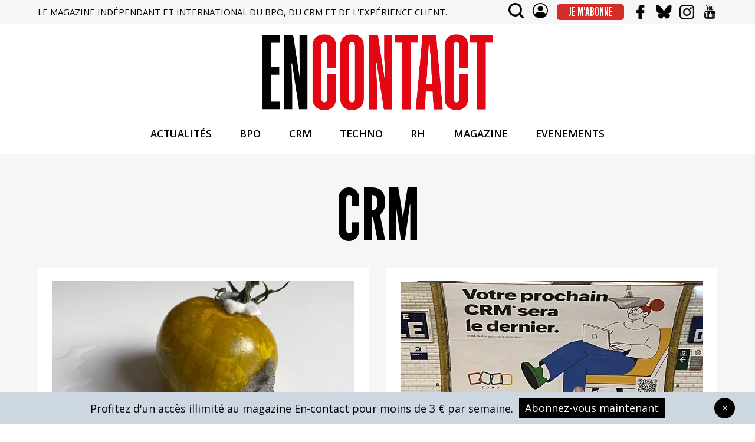

--- FILE ---
content_type: application/javascript; charset=UTF-8
request_url: https://en-contact.com/_nuxt/c563e52.js
body_size: 19666
content:
(window.webpackJsonp=window.webpackJsonp||[]).push([[12,7,11],{343:function(e,t,f){var content=f(347);content.__esModule&&(content=content.default),"string"==typeof content&&(content=[[e.i,content,""]]),content.locals&&(e.exports=content.locals);(0,f(18).default)("064117b6",content,!0,{sourceMap:!1})},344:function(e,t,f){var content=f(350);content.__esModule&&(content=content.default),"string"==typeof content&&(content=[[e.i,content,""]]),content.locals&&(e.exports=content.locals);(0,f(18).default)("18a85014",content,!0,{sourceMap:!1})},345:function(e,t,f){"use strict";f.r(t);var o={props:{mostRead:null}},c=(f(349),f(7)),component=Object(c.a)(o,(function(){var e=this,t=e.$createElement,f=e._self._c||t;return f("div",{staticClass:"most-popular"},[e._m(0),e._v(" "),e._l(e.mostRead,(function(article){return f("div",[f("nuxt-link",{attrs:{to:article.slug}},[e._v("\n      "+e._s(article.titre)+"\n    ")])],1)}))],2)}),[function(){var e=this,t=e.$createElement,f=e._self._c||t;return f("h2",[e._v("Les "),f("strong",[e._v("plus")]),e._v(" populaires")])}],!1,null,"934b77f2",null);t.default=component.exports},346:function(e,t,f){"use strict";f(343)},347:function(e,t,f){var o=f(17)(!1);o.push([e.i,'article[data-v-2753964c]{display:flex;justify-content:space-between;background:#fff;padding:21px 24px;box-sizing:border-box}@media only screen and (max-width:1040px){article[data-v-2753964c]{max-width:100%;flex-direction:column;justify-content:flex-start;align-content:flex-start}article img[data-v-2753964c]{width:100%;height:auto}}article.medium[data-v-2753964c],article.small[data-v-2753964c]{max-width:323px}article.medium[data-v-2753964c]{flex-direction:column;justify-content:flex-start;align-content:flex-start;overflow:hidden}@media only screen and (max-width:1040px){article.medium[data-v-2753964c]{max-width:100%}}article.medium h2 a[data-v-2753964c]{text-transform:none}article.medium-large[data-v-2753964c]{flex-direction:column;justify-content:flex-start;align-content:flex-start;max-width:560px;overflow:hidden}@media only screen and (max-width:1200px){article.medium-large[data-v-2753964c]{max-width:500px;margin:auto}article.medium-large img[data-v-2753964c]{max-width:100%;height:auto}}@media only screen and (max-width:768px){article.medium-large[data-v-2753964c]{max-width:100%}}article.medium-large h2 a[data-v-2753964c]{text-transform:none}article.small p[data-v-2753964c]{display:none}article.small h2 a[data-v-2753964c]{text-transform:none;font-size:24px}article.large .title[data-v-2753964c]{max-height:427px;overflow:hidden}article .image[data-v-2753964c]{margin-right:12px}@media only screen and (max-width:1040px){article .image[data-v-2753964c]{margin-right:0}}article .tags[data-v-2753964c]{display:flex;justify-content:flex-start;flex-wrap:wrap}article .tags a[data-v-2753964c]{color:#fff;font-family:"Open Sans";font-size:13px;font-weight:700;font-style:normal;letter-spacing:normal;text-align:left;display:table;text-decoration:none;padding-left:5px;padding-right:5px;line-height:20px;margin-bottom:3px;margin-right:10px}article .tags a.blue[data-v-2753964c]{background-color:#00f}article .tags a.purple[data-v-2753964c]{background-color:#60c}article .tags a.pink[data-v-2753964c]{background-color:#f0f}article .tags a.red[data-v-2753964c]{background-color:#c00}article .tags a.orange[data-v-2753964c]{background-color:#f90}article .tags a.yellow[data-v-2753964c]{background-color:#fd0}article .tags a.green[data-v-2753964c]{background-color:#0c0}article .tags a.lightblue[data-v-2753964c]{background-color:#ccd7e2}article h1 a[data-v-2753964c],article h2 a[data-v-2753964c]{color:#000;font-family:Lato,sans-serif;font-size:30px;font-weight:900;line-height:35px;text-align:left;text-transform:none;text-decoration:none;margin:0}article p[data-v-2753964c]{line-break:auto}',""]),e.exports=o},348:function(e,t,f){"use strict";f.r(t);f(72),f(30),f(59);var o=f(351).htmlToText,c={props:{article:null,size:{type:String,default:"medium"}},computed:{displayImage:function(){return!!["large","large-small","medium","medium-large"].includes(this.size)},imageSize:function(){return"large"===this.size?[625,427]:"large-small"===this.size?[275,427]:"medium"===this.size?[275,150]:"medium-large"===this.size?[512,250]:void 0},preview:function(){return o(this.article.body).replace(/\[[^\]]*\]/g,"")},textLimit:function(){return"medium"===this.size||"medium-large"===this.size?150:"large"===this.size?330:350}}},n=(f(346),f(7)),component=Object(n.a)(c,(function(){var e=this,t=e.$createElement,f=e._self._c||t;return e.article?f("article",{class:e.size},[e.article.image&&e.displayImage?f("div",{staticClass:"image"},[e.article.image&&"large"===e.size?f("nuxt-link",{attrs:{to:"/"+e.article.slug}},[f("picture",[f("source",{attrs:{media:"(max-width:1040px)",srcset:e._f("image")(e.article.image,879,456),width:"290",height:"150"}}),e._v(" "),f("source",{attrs:{media:"(max-width:1200px)",srcset:e._f("image")(e.article.image,650,427),width:"650",height:"427"}}),e._v(" "),f("source",{attrs:{media:"(max-width:1400px)",srcset:e._f("image")(e.article.image,290,427),width:"290",height:"427"}}),e._v(" "),f("img",{attrs:{loading:"lazy",src:e._f("image")(e.article.image,e.imageSize[0],e.imageSize[1]),alt:e.article.titre,title:e.article.titre,width:e.imageSize[0],height:e.imageSize[1]}})])]):e._e(),e._v(" "),e.article.image&&"large"!==e.size?f("nuxt-link",{attrs:{to:"/"+e.article.slug}},[f("img",{attrs:{loading:"lazy",src:e._f("image")(e.article.image,e.imageSize[0],e.imageSize[1]),alt:e.article.titre,title:e.article.titre,width:e.imageSize[0],height:e.imageSize[1]}})]):e._e()],1):e._e(),e._v(" "),f("div",{staticClass:"title"},[f("div",{staticClass:"tags"},e._l(e.article.categories,(function(t){return f("nuxt-link",{key:t.id,class:t.color,attrs:{to:"/articles/"+t.slug}},[e._v("\n        "+e._s(t.name)+"\n      ")])})),1),e._v(" "),f("h2",[f("nuxt-link",{attrs:{to:"/"+e.article.slug}},[e._v("\n        "+e._s(e.article.titre)+"\n      ")])],1),e._v(" "),e.article.chapeau?f("div",{domProps:{innerHTML:e._s(e.article.chapeau)}}):e._e(),e._v(" "),e.article.chapeau?e._e():f("p",[e._v("\n      "+e._s(e.preview.substring(0,e.textLimit))+"[...]\n    ")])])]):e._e()}),[],!1,null,"2753964c",null);t.default=component.exports},349:function(e,t,f){"use strict";f(344)},350:function(e,t,f){var o=f(17)(!1);o.push([e.i,'.most-popular[data-v-934b77f2]{background:#fff;box-sizing:border-box}.most-popular h2[data-v-934b77f2]{margin-top:0;font-family:"League Gothic",sans-serif;font-size:82px;line-height:71px;text-transform:uppercase;font-weight:400;margin-bottom:30px;letter-spacing:-1px}.most-popular h2 strong[data-v-934b77f2]{font-weight:400;color:#c02b22}.most-popular>div[data-v-934b77f2]{margin-bottom:30px}.most-popular>div a[data-v-934b77f2]{color:#000;text-decoration:none}',""]),e.exports=o},352:function(e,t,f){"use strict";f(37),f(32),f(11),f(60),f(36),f(61);var o=f(25);f(31),f(51);function c(object,e){var t=Object.keys(object);if(Object.getOwnPropertySymbols){var f=Object.getOwnPropertySymbols(object);e&&(f=f.filter((function(e){return Object.getOwnPropertyDescriptor(object,e).enumerable}))),t.push.apply(t,f)}return t}t.a=function(e,path,t,f){var n=function(e){for(var i=1;i<arguments.length;i++){var source=null!=arguments[i]?arguments[i]:{};i%2?c(Object(source),!0).forEach((function(t){Object(o.a)(e,t,source[t])})):Object.getOwnPropertyDescriptors?Object.defineProperties(e,Object.getOwnPropertyDescriptors(source)):c(Object(source)).forEach((function(t){Object.defineProperty(e,t,Object.getOwnPropertyDescriptor(source,t))}))}return e}({title:e.title+" - En-Contact",meta:[{hid:"description",name:"description",content:e.description},{hid:"ogDescription",property:"og:description",content:e.description},{hid:"ogTitle",property:"og:title",content:e.title},{hid:"ogType",property:"og:type",content:"article"},{hid:"ogSiteName",property:"og:site_name",content:"En-contact"},{hid:"ogUrl",property:"og:url",content:"https://en-contact.com".concat(path)},{name:"twitter:card",content:"summary"},{name:"twitter:title",content:e.title},{name:"twitter:description",content:e.description}]},f);return t&&(n.scripts=t),e.image&&(n.meta.push({hid:"ogImage",property:"og:image",content:e.image.url}),n.meta.push({name:"twitter:image",content:e.image.url})),n}},412:function(e,t,f){var content=f(447);content.__esModule&&(content=content.default),"string"==typeof content&&(content=[[e.i,content,""]]),content.locals&&(e.exports=content.locals);(0,f(18).default)("74afa7ae",content,!0,{sourceMap:!1})},446:function(e,t,f){"use strict";f(412)},447:function(e,t,f){var o=f(17),c=f(363),n=f(364),r=f(365),d=f(366),v=f(367),l=f(368),m=f(369),h=f(370),w=f(371),x=f(372),k=f(373),y=f(374),_=f(375),z=f(376),j=f(377),C=f(378),O=o(!1),S=c(n),M=c(n,{hash:"?#iefix"}),L=c(r),P=c(d),T=c(v),A=c(l,{hash:"#fontawesome"}),$=c(m),I=c(m,{hash:"?#iefix"}),E=c(h),D=c(w),R=c(x),F=c(k,{hash:"#fontawesome"}),B=c(y),N=c(y,{hash:"?#iefix"}),H=c(_),J=c(z),U=c(j),V=c(C,{hash:"#fontawesome"});O.push([e.i,'/*!\n * Font Awesome Free 5.15.4 by @fontawesome - https://fontawesome.com\n * License - https://fontawesome.com/license/free (Icons: CC BY 4.0, Fonts: SIL OFL 1.1, Code: MIT License)\n */.fa[data-v-2a7ac28e],.fab[data-v-2a7ac28e],.fad[data-v-2a7ac28e],.fal[data-v-2a7ac28e],.far[data-v-2a7ac28e],.fas[data-v-2a7ac28e]{-moz-osx-font-smoothing:grayscale;-webkit-font-smoothing:antialiased;display:inline-block;font-style:normal;font-feature-settings:normal;font-variant:normal;text-rendering:auto;line-height:1}.fa-lg[data-v-2a7ac28e]{font-size:1.33333em;line-height:.75em;vertical-align:-.0667em}.fa-xs[data-v-2a7ac28e]{font-size:.75em}.fa-sm[data-v-2a7ac28e]{font-size:.875em}.fa-1x[data-v-2a7ac28e]{font-size:1em}.fa-2x[data-v-2a7ac28e]{font-size:2em}.fa-3x[data-v-2a7ac28e]{font-size:3em}.fa-4x[data-v-2a7ac28e]{font-size:4em}.fa-5x[data-v-2a7ac28e]{font-size:5em}.fa-6x[data-v-2a7ac28e]{font-size:6em}.fa-7x[data-v-2a7ac28e]{font-size:7em}.fa-8x[data-v-2a7ac28e]{font-size:8em}.fa-9x[data-v-2a7ac28e]{font-size:9em}.fa-10x[data-v-2a7ac28e]{font-size:10em}.fa-fw[data-v-2a7ac28e]{text-align:center;width:1.25em}.fa-ul[data-v-2a7ac28e]{list-style-type:none;margin-left:2.5em;padding-left:0}.fa-ul>li[data-v-2a7ac28e]{position:relative}.fa-li[data-v-2a7ac28e]{left:-2em;position:absolute;text-align:center;width:2em;line-height:inherit}.fa-border[data-v-2a7ac28e]{border:.08em solid #eee;border-radius:.1em;padding:.2em .25em .15em}.fa-pull-left[data-v-2a7ac28e]{float:left}.fa-pull-right[data-v-2a7ac28e]{float:right}.fa.fa-pull-left[data-v-2a7ac28e],.fab.fa-pull-left[data-v-2a7ac28e],.fal.fa-pull-left[data-v-2a7ac28e],.far.fa-pull-left[data-v-2a7ac28e],.fas.fa-pull-left[data-v-2a7ac28e]{margin-right:.3em}.fa.fa-pull-right[data-v-2a7ac28e],.fab.fa-pull-right[data-v-2a7ac28e],.fal.fa-pull-right[data-v-2a7ac28e],.far.fa-pull-right[data-v-2a7ac28e],.fas.fa-pull-right[data-v-2a7ac28e]{margin-left:.3em}.fa-spin[data-v-2a7ac28e]{-webkit-animation:fa-spin-data-v-2a7ac28e 2s linear infinite;animation:fa-spin-data-v-2a7ac28e 2s linear infinite}.fa-pulse[data-v-2a7ac28e]{-webkit-animation:fa-spin-data-v-2a7ac28e 1s steps(8) infinite;animation:fa-spin-data-v-2a7ac28e 1s steps(8) infinite}@-webkit-keyframes fa-spin-data-v-2a7ac28e{0%{transform:rotate(0deg)}to{transform:rotate(1turn)}}@keyframes fa-spin-data-v-2a7ac28e{0%{transform:rotate(0deg)}to{transform:rotate(1turn)}}.fa-rotate-90[data-v-2a7ac28e]{-ms-filter:"progid:DXImageTransform.Microsoft.BasicImage(rotation=1)";transform:rotate(90deg)}.fa-rotate-180[data-v-2a7ac28e]{-ms-filter:"progid:DXImageTransform.Microsoft.BasicImage(rotation=2)";transform:rotate(180deg)}.fa-rotate-270[data-v-2a7ac28e]{-ms-filter:"progid:DXImageTransform.Microsoft.BasicImage(rotation=3)";transform:rotate(270deg)}.fa-flip-horizontal[data-v-2a7ac28e]{-ms-filter:"progid:DXImageTransform.Microsoft.BasicImage(rotation=0, mirror=1)";transform:scaleX(-1)}.fa-flip-vertical[data-v-2a7ac28e]{transform:scaleY(-1)}.fa-flip-both[data-v-2a7ac28e],.fa-flip-horizontal.fa-flip-vertical[data-v-2a7ac28e],.fa-flip-vertical[data-v-2a7ac28e]{-ms-filter:"progid:DXImageTransform.Microsoft.BasicImage(rotation=2, mirror=1)"}.fa-flip-both[data-v-2a7ac28e],.fa-flip-horizontal.fa-flip-vertical[data-v-2a7ac28e]{transform:scale(-1)}:root .fa-flip-both[data-v-2a7ac28e],:root .fa-flip-horizontal[data-v-2a7ac28e],:root .fa-flip-vertical[data-v-2a7ac28e],:root .fa-rotate-90[data-v-2a7ac28e],:root .fa-rotate-180[data-v-2a7ac28e],:root .fa-rotate-270[data-v-2a7ac28e]{filter:none}.fa-stack[data-v-2a7ac28e]{display:inline-block;height:2em;line-height:2em;position:relative;vertical-align:middle;width:2.5em}.fa-stack-1x[data-v-2a7ac28e],.fa-stack-2x[data-v-2a7ac28e]{left:0;position:absolute;text-align:center;width:100%}.fa-stack-1x[data-v-2a7ac28e]{line-height:inherit}.fa-stack-2x[data-v-2a7ac28e]{font-size:2em}.fa-inverse[data-v-2a7ac28e]{color:#fff}.fa-500px[data-v-2a7ac28e]:before{content:"\\f26e"}.fa-accessible-icon[data-v-2a7ac28e]:before{content:"\\f368"}.fa-accusoft[data-v-2a7ac28e]:before{content:"\\f369"}.fa-acquisitions-incorporated[data-v-2a7ac28e]:before{content:"\\f6af"}.fa-ad[data-v-2a7ac28e]:before{content:"\\f641"}.fa-address-book[data-v-2a7ac28e]:before{content:"\\f2b9"}.fa-address-card[data-v-2a7ac28e]:before{content:"\\f2bb"}.fa-adjust[data-v-2a7ac28e]:before{content:"\\f042"}.fa-adn[data-v-2a7ac28e]:before{content:"\\f170"}.fa-adversal[data-v-2a7ac28e]:before{content:"\\f36a"}.fa-affiliatetheme[data-v-2a7ac28e]:before{content:"\\f36b"}.fa-air-freshener[data-v-2a7ac28e]:before{content:"\\f5d0"}.fa-airbnb[data-v-2a7ac28e]:before{content:"\\f834"}.fa-algolia[data-v-2a7ac28e]:before{content:"\\f36c"}.fa-align-center[data-v-2a7ac28e]:before{content:"\\f037"}.fa-align-justify[data-v-2a7ac28e]:before{content:"\\f039"}.fa-align-left[data-v-2a7ac28e]:before{content:"\\f036"}.fa-align-right[data-v-2a7ac28e]:before{content:"\\f038"}.fa-alipay[data-v-2a7ac28e]:before{content:"\\f642"}.fa-allergies[data-v-2a7ac28e]:before{content:"\\f461"}.fa-amazon[data-v-2a7ac28e]:before{content:"\\f270"}.fa-amazon-pay[data-v-2a7ac28e]:before{content:"\\f42c"}.fa-ambulance[data-v-2a7ac28e]:before{content:"\\f0f9"}.fa-american-sign-language-interpreting[data-v-2a7ac28e]:before{content:"\\f2a3"}.fa-amilia[data-v-2a7ac28e]:before{content:"\\f36d"}.fa-anchor[data-v-2a7ac28e]:before{content:"\\f13d"}.fa-android[data-v-2a7ac28e]:before{content:"\\f17b"}.fa-angellist[data-v-2a7ac28e]:before{content:"\\f209"}.fa-angle-double-down[data-v-2a7ac28e]:before{content:"\\f103"}.fa-angle-double-left[data-v-2a7ac28e]:before{content:"\\f100"}.fa-angle-double-right[data-v-2a7ac28e]:before{content:"\\f101"}.fa-angle-double-up[data-v-2a7ac28e]:before{content:"\\f102"}.fa-angle-down[data-v-2a7ac28e]:before{content:"\\f107"}.fa-angle-left[data-v-2a7ac28e]:before{content:"\\f104"}.fa-angle-right[data-v-2a7ac28e]:before{content:"\\f105"}.fa-angle-up[data-v-2a7ac28e]:before{content:"\\f106"}.fa-angry[data-v-2a7ac28e]:before{content:"\\f556"}.fa-angrycreative[data-v-2a7ac28e]:before{content:"\\f36e"}.fa-angular[data-v-2a7ac28e]:before{content:"\\f420"}.fa-ankh[data-v-2a7ac28e]:before{content:"\\f644"}.fa-app-store[data-v-2a7ac28e]:before{content:"\\f36f"}.fa-app-store-ios[data-v-2a7ac28e]:before{content:"\\f370"}.fa-apper[data-v-2a7ac28e]:before{content:"\\f371"}.fa-apple[data-v-2a7ac28e]:before{content:"\\f179"}.fa-apple-alt[data-v-2a7ac28e]:before{content:"\\f5d1"}.fa-apple-pay[data-v-2a7ac28e]:before{content:"\\f415"}.fa-archive[data-v-2a7ac28e]:before{content:"\\f187"}.fa-archway[data-v-2a7ac28e]:before{content:"\\f557"}.fa-arrow-alt-circle-down[data-v-2a7ac28e]:before{content:"\\f358"}.fa-arrow-alt-circle-left[data-v-2a7ac28e]:before{content:"\\f359"}.fa-arrow-alt-circle-right[data-v-2a7ac28e]:before{content:"\\f35a"}.fa-arrow-alt-circle-up[data-v-2a7ac28e]:before{content:"\\f35b"}.fa-arrow-circle-down[data-v-2a7ac28e]:before{content:"\\f0ab"}.fa-arrow-circle-left[data-v-2a7ac28e]:before{content:"\\f0a8"}.fa-arrow-circle-right[data-v-2a7ac28e]:before{content:"\\f0a9"}.fa-arrow-circle-up[data-v-2a7ac28e]:before{content:"\\f0aa"}.fa-arrow-down[data-v-2a7ac28e]:before{content:"\\f063"}.fa-arrow-left[data-v-2a7ac28e]:before{content:"\\f060"}.fa-arrow-right[data-v-2a7ac28e]:before{content:"\\f061"}.fa-arrow-up[data-v-2a7ac28e]:before{content:"\\f062"}.fa-arrows-alt[data-v-2a7ac28e]:before{content:"\\f0b2"}.fa-arrows-alt-h[data-v-2a7ac28e]:before{content:"\\f337"}.fa-arrows-alt-v[data-v-2a7ac28e]:before{content:"\\f338"}.fa-artstation[data-v-2a7ac28e]:before{content:"\\f77a"}.fa-assistive-listening-systems[data-v-2a7ac28e]:before{content:"\\f2a2"}.fa-asterisk[data-v-2a7ac28e]:before{content:"\\f069"}.fa-asymmetrik[data-v-2a7ac28e]:before{content:"\\f372"}.fa-at[data-v-2a7ac28e]:before{content:"\\f1fa"}.fa-atlas[data-v-2a7ac28e]:before{content:"\\f558"}.fa-atlassian[data-v-2a7ac28e]:before{content:"\\f77b"}.fa-atom[data-v-2a7ac28e]:before{content:"\\f5d2"}.fa-audible[data-v-2a7ac28e]:before{content:"\\f373"}.fa-audio-description[data-v-2a7ac28e]:before{content:"\\f29e"}.fa-autoprefixer[data-v-2a7ac28e]:before{content:"\\f41c"}.fa-avianex[data-v-2a7ac28e]:before{content:"\\f374"}.fa-aviato[data-v-2a7ac28e]:before{content:"\\f421"}.fa-award[data-v-2a7ac28e]:before{content:"\\f559"}.fa-aws[data-v-2a7ac28e]:before{content:"\\f375"}.fa-baby[data-v-2a7ac28e]:before{content:"\\f77c"}.fa-baby-carriage[data-v-2a7ac28e]:before{content:"\\f77d"}.fa-backspace[data-v-2a7ac28e]:before{content:"\\f55a"}.fa-backward[data-v-2a7ac28e]:before{content:"\\f04a"}.fa-bacon[data-v-2a7ac28e]:before{content:"\\f7e5"}.fa-bacteria[data-v-2a7ac28e]:before{content:"\\e059"}.fa-bacterium[data-v-2a7ac28e]:before{content:"\\e05a"}.fa-bahai[data-v-2a7ac28e]:before{content:"\\f666"}.fa-balance-scale[data-v-2a7ac28e]:before{content:"\\f24e"}.fa-balance-scale-left[data-v-2a7ac28e]:before{content:"\\f515"}.fa-balance-scale-right[data-v-2a7ac28e]:before{content:"\\f516"}.fa-ban[data-v-2a7ac28e]:before{content:"\\f05e"}.fa-band-aid[data-v-2a7ac28e]:before{content:"\\f462"}.fa-bandcamp[data-v-2a7ac28e]:before{content:"\\f2d5"}.fa-barcode[data-v-2a7ac28e]:before{content:"\\f02a"}.fa-bars[data-v-2a7ac28e]:before{content:"\\f0c9"}.fa-baseball-ball[data-v-2a7ac28e]:before{content:"\\f433"}.fa-basketball-ball[data-v-2a7ac28e]:before{content:"\\f434"}.fa-bath[data-v-2a7ac28e]:before{content:"\\f2cd"}.fa-battery-empty[data-v-2a7ac28e]:before{content:"\\f244"}.fa-battery-full[data-v-2a7ac28e]:before{content:"\\f240"}.fa-battery-half[data-v-2a7ac28e]:before{content:"\\f242"}.fa-battery-quarter[data-v-2a7ac28e]:before{content:"\\f243"}.fa-battery-three-quarters[data-v-2a7ac28e]:before{content:"\\f241"}.fa-battle-net[data-v-2a7ac28e]:before{content:"\\f835"}.fa-bed[data-v-2a7ac28e]:before{content:"\\f236"}.fa-beer[data-v-2a7ac28e]:before{content:"\\f0fc"}.fa-behance[data-v-2a7ac28e]:before{content:"\\f1b4"}.fa-behance-square[data-v-2a7ac28e]:before{content:"\\f1b5"}.fa-bell[data-v-2a7ac28e]:before{content:"\\f0f3"}.fa-bell-slash[data-v-2a7ac28e]:before{content:"\\f1f6"}.fa-bezier-curve[data-v-2a7ac28e]:before{content:"\\f55b"}.fa-bible[data-v-2a7ac28e]:before{content:"\\f647"}.fa-bicycle[data-v-2a7ac28e]:before{content:"\\f206"}.fa-biking[data-v-2a7ac28e]:before{content:"\\f84a"}.fa-bimobject[data-v-2a7ac28e]:before{content:"\\f378"}.fa-binoculars[data-v-2a7ac28e]:before{content:"\\f1e5"}.fa-biohazard[data-v-2a7ac28e]:before{content:"\\f780"}.fa-birthday-cake[data-v-2a7ac28e]:before{content:"\\f1fd"}.fa-bitbucket[data-v-2a7ac28e]:before{content:"\\f171"}.fa-bitcoin[data-v-2a7ac28e]:before{content:"\\f379"}.fa-bity[data-v-2a7ac28e]:before{content:"\\f37a"}.fa-black-tie[data-v-2a7ac28e]:before{content:"\\f27e"}.fa-blackberry[data-v-2a7ac28e]:before{content:"\\f37b"}.fa-blender[data-v-2a7ac28e]:before{content:"\\f517"}.fa-blender-phone[data-v-2a7ac28e]:before{content:"\\f6b6"}.fa-blind[data-v-2a7ac28e]:before{content:"\\f29d"}.fa-blog[data-v-2a7ac28e]:before{content:"\\f781"}.fa-blogger[data-v-2a7ac28e]:before{content:"\\f37c"}.fa-blogger-b[data-v-2a7ac28e]:before{content:"\\f37d"}.fa-bluetooth[data-v-2a7ac28e]:before{content:"\\f293"}.fa-bluetooth-b[data-v-2a7ac28e]:before{content:"\\f294"}.fa-bold[data-v-2a7ac28e]:before{content:"\\f032"}.fa-bolt[data-v-2a7ac28e]:before{content:"\\f0e7"}.fa-bomb[data-v-2a7ac28e]:before{content:"\\f1e2"}.fa-bone[data-v-2a7ac28e]:before{content:"\\f5d7"}.fa-bong[data-v-2a7ac28e]:before{content:"\\f55c"}.fa-book[data-v-2a7ac28e]:before{content:"\\f02d"}.fa-book-dead[data-v-2a7ac28e]:before{content:"\\f6b7"}.fa-book-medical[data-v-2a7ac28e]:before{content:"\\f7e6"}.fa-book-open[data-v-2a7ac28e]:before{content:"\\f518"}.fa-book-reader[data-v-2a7ac28e]:before{content:"\\f5da"}.fa-bookmark[data-v-2a7ac28e]:before{content:"\\f02e"}.fa-bootstrap[data-v-2a7ac28e]:before{content:"\\f836"}.fa-border-all[data-v-2a7ac28e]:before{content:"\\f84c"}.fa-border-none[data-v-2a7ac28e]:before{content:"\\f850"}.fa-border-style[data-v-2a7ac28e]:before{content:"\\f853"}.fa-bowling-ball[data-v-2a7ac28e]:before{content:"\\f436"}.fa-box[data-v-2a7ac28e]:before{content:"\\f466"}.fa-box-open[data-v-2a7ac28e]:before{content:"\\f49e"}.fa-box-tissue[data-v-2a7ac28e]:before{content:"\\e05b"}.fa-boxes[data-v-2a7ac28e]:before{content:"\\f468"}.fa-braille[data-v-2a7ac28e]:before{content:"\\f2a1"}.fa-brain[data-v-2a7ac28e]:before{content:"\\f5dc"}.fa-bread-slice[data-v-2a7ac28e]:before{content:"\\f7ec"}.fa-briefcase[data-v-2a7ac28e]:before{content:"\\f0b1"}.fa-briefcase-medical[data-v-2a7ac28e]:before{content:"\\f469"}.fa-broadcast-tower[data-v-2a7ac28e]:before{content:"\\f519"}.fa-broom[data-v-2a7ac28e]:before{content:"\\f51a"}.fa-brush[data-v-2a7ac28e]:before{content:"\\f55d"}.fa-btc[data-v-2a7ac28e]:before{content:"\\f15a"}.fa-buffer[data-v-2a7ac28e]:before{content:"\\f837"}.fa-bug[data-v-2a7ac28e]:before{content:"\\f188"}.fa-building[data-v-2a7ac28e]:before{content:"\\f1ad"}.fa-bullhorn[data-v-2a7ac28e]:before{content:"\\f0a1"}.fa-bullseye[data-v-2a7ac28e]:before{content:"\\f140"}.fa-burn[data-v-2a7ac28e]:before{content:"\\f46a"}.fa-buromobelexperte[data-v-2a7ac28e]:before{content:"\\f37f"}.fa-bus[data-v-2a7ac28e]:before{content:"\\f207"}.fa-bus-alt[data-v-2a7ac28e]:before{content:"\\f55e"}.fa-business-time[data-v-2a7ac28e]:before{content:"\\f64a"}.fa-buy-n-large[data-v-2a7ac28e]:before{content:"\\f8a6"}.fa-buysellads[data-v-2a7ac28e]:before{content:"\\f20d"}.fa-calculator[data-v-2a7ac28e]:before{content:"\\f1ec"}.fa-calendar[data-v-2a7ac28e]:before{content:"\\f133"}.fa-calendar-alt[data-v-2a7ac28e]:before{content:"\\f073"}.fa-calendar-check[data-v-2a7ac28e]:before{content:"\\f274"}.fa-calendar-day[data-v-2a7ac28e]:before{content:"\\f783"}.fa-calendar-minus[data-v-2a7ac28e]:before{content:"\\f272"}.fa-calendar-plus[data-v-2a7ac28e]:before{content:"\\f271"}.fa-calendar-times[data-v-2a7ac28e]:before{content:"\\f273"}.fa-calendar-week[data-v-2a7ac28e]:before{content:"\\f784"}.fa-camera[data-v-2a7ac28e]:before{content:"\\f030"}.fa-camera-retro[data-v-2a7ac28e]:before{content:"\\f083"}.fa-campground[data-v-2a7ac28e]:before{content:"\\f6bb"}.fa-canadian-maple-leaf[data-v-2a7ac28e]:before{content:"\\f785"}.fa-candy-cane[data-v-2a7ac28e]:before{content:"\\f786"}.fa-cannabis[data-v-2a7ac28e]:before{content:"\\f55f"}.fa-capsules[data-v-2a7ac28e]:before{content:"\\f46b"}.fa-car[data-v-2a7ac28e]:before{content:"\\f1b9"}.fa-car-alt[data-v-2a7ac28e]:before{content:"\\f5de"}.fa-car-battery[data-v-2a7ac28e]:before{content:"\\f5df"}.fa-car-crash[data-v-2a7ac28e]:before{content:"\\f5e1"}.fa-car-side[data-v-2a7ac28e]:before{content:"\\f5e4"}.fa-caravan[data-v-2a7ac28e]:before{content:"\\f8ff"}.fa-caret-down[data-v-2a7ac28e]:before{content:"\\f0d7"}.fa-caret-left[data-v-2a7ac28e]:before{content:"\\f0d9"}.fa-caret-right[data-v-2a7ac28e]:before{content:"\\f0da"}.fa-caret-square-down[data-v-2a7ac28e]:before{content:"\\f150"}.fa-caret-square-left[data-v-2a7ac28e]:before{content:"\\f191"}.fa-caret-square-right[data-v-2a7ac28e]:before{content:"\\f152"}.fa-caret-square-up[data-v-2a7ac28e]:before{content:"\\f151"}.fa-caret-up[data-v-2a7ac28e]:before{content:"\\f0d8"}.fa-carrot[data-v-2a7ac28e]:before{content:"\\f787"}.fa-cart-arrow-down[data-v-2a7ac28e]:before{content:"\\f218"}.fa-cart-plus[data-v-2a7ac28e]:before{content:"\\f217"}.fa-cash-register[data-v-2a7ac28e]:before{content:"\\f788"}.fa-cat[data-v-2a7ac28e]:before{content:"\\f6be"}.fa-cc-amazon-pay[data-v-2a7ac28e]:before{content:"\\f42d"}.fa-cc-amex[data-v-2a7ac28e]:before{content:"\\f1f3"}.fa-cc-apple-pay[data-v-2a7ac28e]:before{content:"\\f416"}.fa-cc-diners-club[data-v-2a7ac28e]:before{content:"\\f24c"}.fa-cc-discover[data-v-2a7ac28e]:before{content:"\\f1f2"}.fa-cc-jcb[data-v-2a7ac28e]:before{content:"\\f24b"}.fa-cc-mastercard[data-v-2a7ac28e]:before{content:"\\f1f1"}.fa-cc-paypal[data-v-2a7ac28e]:before{content:"\\f1f4"}.fa-cc-stripe[data-v-2a7ac28e]:before{content:"\\f1f5"}.fa-cc-visa[data-v-2a7ac28e]:before{content:"\\f1f0"}.fa-centercode[data-v-2a7ac28e]:before{content:"\\f380"}.fa-centos[data-v-2a7ac28e]:before{content:"\\f789"}.fa-certificate[data-v-2a7ac28e]:before{content:"\\f0a3"}.fa-chair[data-v-2a7ac28e]:before{content:"\\f6c0"}.fa-chalkboard[data-v-2a7ac28e]:before{content:"\\f51b"}.fa-chalkboard-teacher[data-v-2a7ac28e]:before{content:"\\f51c"}.fa-charging-station[data-v-2a7ac28e]:before{content:"\\f5e7"}.fa-chart-area[data-v-2a7ac28e]:before{content:"\\f1fe"}.fa-chart-bar[data-v-2a7ac28e]:before{content:"\\f080"}.fa-chart-line[data-v-2a7ac28e]:before{content:"\\f201"}.fa-chart-pie[data-v-2a7ac28e]:before{content:"\\f200"}.fa-check[data-v-2a7ac28e]:before{content:"\\f00c"}.fa-check-circle[data-v-2a7ac28e]:before{content:"\\f058"}.fa-check-double[data-v-2a7ac28e]:before{content:"\\f560"}.fa-check-square[data-v-2a7ac28e]:before{content:"\\f14a"}.fa-cheese[data-v-2a7ac28e]:before{content:"\\f7ef"}.fa-chess[data-v-2a7ac28e]:before{content:"\\f439"}.fa-chess-bishop[data-v-2a7ac28e]:before{content:"\\f43a"}.fa-chess-board[data-v-2a7ac28e]:before{content:"\\f43c"}.fa-chess-king[data-v-2a7ac28e]:before{content:"\\f43f"}.fa-chess-knight[data-v-2a7ac28e]:before{content:"\\f441"}.fa-chess-pawn[data-v-2a7ac28e]:before{content:"\\f443"}.fa-chess-queen[data-v-2a7ac28e]:before{content:"\\f445"}.fa-chess-rook[data-v-2a7ac28e]:before{content:"\\f447"}.fa-chevron-circle-down[data-v-2a7ac28e]:before{content:"\\f13a"}.fa-chevron-circle-left[data-v-2a7ac28e]:before{content:"\\f137"}.fa-chevron-circle-right[data-v-2a7ac28e]:before{content:"\\f138"}.fa-chevron-circle-up[data-v-2a7ac28e]:before{content:"\\f139"}.fa-chevron-down[data-v-2a7ac28e]:before{content:"\\f078"}.fa-chevron-left[data-v-2a7ac28e]:before{content:"\\f053"}.fa-chevron-right[data-v-2a7ac28e]:before{content:"\\f054"}.fa-chevron-up[data-v-2a7ac28e]:before{content:"\\f077"}.fa-child[data-v-2a7ac28e]:before{content:"\\f1ae"}.fa-chrome[data-v-2a7ac28e]:before{content:"\\f268"}.fa-chromecast[data-v-2a7ac28e]:before{content:"\\f838"}.fa-church[data-v-2a7ac28e]:before{content:"\\f51d"}.fa-circle[data-v-2a7ac28e]:before{content:"\\f111"}.fa-circle-notch[data-v-2a7ac28e]:before{content:"\\f1ce"}.fa-city[data-v-2a7ac28e]:before{content:"\\f64f"}.fa-clinic-medical[data-v-2a7ac28e]:before{content:"\\f7f2"}.fa-clipboard[data-v-2a7ac28e]:before{content:"\\f328"}.fa-clipboard-check[data-v-2a7ac28e]:before{content:"\\f46c"}.fa-clipboard-list[data-v-2a7ac28e]:before{content:"\\f46d"}.fa-clock[data-v-2a7ac28e]:before{content:"\\f017"}.fa-clone[data-v-2a7ac28e]:before{content:"\\f24d"}.fa-closed-captioning[data-v-2a7ac28e]:before{content:"\\f20a"}.fa-cloud[data-v-2a7ac28e]:before{content:"\\f0c2"}.fa-cloud-download-alt[data-v-2a7ac28e]:before{content:"\\f381"}.fa-cloud-meatball[data-v-2a7ac28e]:before{content:"\\f73b"}.fa-cloud-moon[data-v-2a7ac28e]:before{content:"\\f6c3"}.fa-cloud-moon-rain[data-v-2a7ac28e]:before{content:"\\f73c"}.fa-cloud-rain[data-v-2a7ac28e]:before{content:"\\f73d"}.fa-cloud-showers-heavy[data-v-2a7ac28e]:before{content:"\\f740"}.fa-cloud-sun[data-v-2a7ac28e]:before{content:"\\f6c4"}.fa-cloud-sun-rain[data-v-2a7ac28e]:before{content:"\\f743"}.fa-cloud-upload-alt[data-v-2a7ac28e]:before{content:"\\f382"}.fa-cloudflare[data-v-2a7ac28e]:before{content:"\\e07d"}.fa-cloudscale[data-v-2a7ac28e]:before{content:"\\f383"}.fa-cloudsmith[data-v-2a7ac28e]:before{content:"\\f384"}.fa-cloudversify[data-v-2a7ac28e]:before{content:"\\f385"}.fa-cocktail[data-v-2a7ac28e]:before{content:"\\f561"}.fa-code[data-v-2a7ac28e]:before{content:"\\f121"}.fa-code-branch[data-v-2a7ac28e]:before{content:"\\f126"}.fa-codepen[data-v-2a7ac28e]:before{content:"\\f1cb"}.fa-codiepie[data-v-2a7ac28e]:before{content:"\\f284"}.fa-coffee[data-v-2a7ac28e]:before{content:"\\f0f4"}.fa-cog[data-v-2a7ac28e]:before{content:"\\f013"}.fa-cogs[data-v-2a7ac28e]:before{content:"\\f085"}.fa-coins[data-v-2a7ac28e]:before{content:"\\f51e"}.fa-columns[data-v-2a7ac28e]:before{content:"\\f0db"}.fa-comment[data-v-2a7ac28e]:before{content:"\\f075"}.fa-comment-alt[data-v-2a7ac28e]:before{content:"\\f27a"}.fa-comment-dollar[data-v-2a7ac28e]:before{content:"\\f651"}.fa-comment-dots[data-v-2a7ac28e]:before{content:"\\f4ad"}.fa-comment-medical[data-v-2a7ac28e]:before{content:"\\f7f5"}.fa-comment-slash[data-v-2a7ac28e]:before{content:"\\f4b3"}.fa-comments[data-v-2a7ac28e]:before{content:"\\f086"}.fa-comments-dollar[data-v-2a7ac28e]:before{content:"\\f653"}.fa-compact-disc[data-v-2a7ac28e]:before{content:"\\f51f"}.fa-compass[data-v-2a7ac28e]:before{content:"\\f14e"}.fa-compress[data-v-2a7ac28e]:before{content:"\\f066"}.fa-compress-alt[data-v-2a7ac28e]:before{content:"\\f422"}.fa-compress-arrows-alt[data-v-2a7ac28e]:before{content:"\\f78c"}.fa-concierge-bell[data-v-2a7ac28e]:before{content:"\\f562"}.fa-confluence[data-v-2a7ac28e]:before{content:"\\f78d"}.fa-connectdevelop[data-v-2a7ac28e]:before{content:"\\f20e"}.fa-contao[data-v-2a7ac28e]:before{content:"\\f26d"}.fa-cookie[data-v-2a7ac28e]:before{content:"\\f563"}.fa-cookie-bite[data-v-2a7ac28e]:before{content:"\\f564"}.fa-copy[data-v-2a7ac28e]:before{content:"\\f0c5"}.fa-copyright[data-v-2a7ac28e]:before{content:"\\f1f9"}.fa-cotton-bureau[data-v-2a7ac28e]:before{content:"\\f89e"}.fa-couch[data-v-2a7ac28e]:before{content:"\\f4b8"}.fa-cpanel[data-v-2a7ac28e]:before{content:"\\f388"}.fa-creative-commons[data-v-2a7ac28e]:before{content:"\\f25e"}.fa-creative-commons-by[data-v-2a7ac28e]:before{content:"\\f4e7"}.fa-creative-commons-nc[data-v-2a7ac28e]:before{content:"\\f4e8"}.fa-creative-commons-nc-eu[data-v-2a7ac28e]:before{content:"\\f4e9"}.fa-creative-commons-nc-jp[data-v-2a7ac28e]:before{content:"\\f4ea"}.fa-creative-commons-nd[data-v-2a7ac28e]:before{content:"\\f4eb"}.fa-creative-commons-pd[data-v-2a7ac28e]:before{content:"\\f4ec"}.fa-creative-commons-pd-alt[data-v-2a7ac28e]:before{content:"\\f4ed"}.fa-creative-commons-remix[data-v-2a7ac28e]:before{content:"\\f4ee"}.fa-creative-commons-sa[data-v-2a7ac28e]:before{content:"\\f4ef"}.fa-creative-commons-sampling[data-v-2a7ac28e]:before{content:"\\f4f0"}.fa-creative-commons-sampling-plus[data-v-2a7ac28e]:before{content:"\\f4f1"}.fa-creative-commons-share[data-v-2a7ac28e]:before{content:"\\f4f2"}.fa-creative-commons-zero[data-v-2a7ac28e]:before{content:"\\f4f3"}.fa-credit-card[data-v-2a7ac28e]:before{content:"\\f09d"}.fa-critical-role[data-v-2a7ac28e]:before{content:"\\f6c9"}.fa-crop[data-v-2a7ac28e]:before{content:"\\f125"}.fa-crop-alt[data-v-2a7ac28e]:before{content:"\\f565"}.fa-cross[data-v-2a7ac28e]:before{content:"\\f654"}.fa-crosshairs[data-v-2a7ac28e]:before{content:"\\f05b"}.fa-crow[data-v-2a7ac28e]:before{content:"\\f520"}.fa-crown[data-v-2a7ac28e]:before{content:"\\f521"}.fa-crutch[data-v-2a7ac28e]:before{content:"\\f7f7"}.fa-css3[data-v-2a7ac28e]:before{content:"\\f13c"}.fa-css3-alt[data-v-2a7ac28e]:before{content:"\\f38b"}.fa-cube[data-v-2a7ac28e]:before{content:"\\f1b2"}.fa-cubes[data-v-2a7ac28e]:before{content:"\\f1b3"}.fa-cut[data-v-2a7ac28e]:before{content:"\\f0c4"}.fa-cuttlefish[data-v-2a7ac28e]:before{content:"\\f38c"}.fa-d-and-d[data-v-2a7ac28e]:before{content:"\\f38d"}.fa-d-and-d-beyond[data-v-2a7ac28e]:before{content:"\\f6ca"}.fa-dailymotion[data-v-2a7ac28e]:before{content:"\\e052"}.fa-dashcube[data-v-2a7ac28e]:before{content:"\\f210"}.fa-database[data-v-2a7ac28e]:before{content:"\\f1c0"}.fa-deaf[data-v-2a7ac28e]:before{content:"\\f2a4"}.fa-deezer[data-v-2a7ac28e]:before{content:"\\e077"}.fa-delicious[data-v-2a7ac28e]:before{content:"\\f1a5"}.fa-democrat[data-v-2a7ac28e]:before{content:"\\f747"}.fa-deploydog[data-v-2a7ac28e]:before{content:"\\f38e"}.fa-deskpro[data-v-2a7ac28e]:before{content:"\\f38f"}.fa-desktop[data-v-2a7ac28e]:before{content:"\\f108"}.fa-dev[data-v-2a7ac28e]:before{content:"\\f6cc"}.fa-deviantart[data-v-2a7ac28e]:before{content:"\\f1bd"}.fa-dharmachakra[data-v-2a7ac28e]:before{content:"\\f655"}.fa-dhl[data-v-2a7ac28e]:before{content:"\\f790"}.fa-diagnoses[data-v-2a7ac28e]:before{content:"\\f470"}.fa-diaspora[data-v-2a7ac28e]:before{content:"\\f791"}.fa-dice[data-v-2a7ac28e]:before{content:"\\f522"}.fa-dice-d20[data-v-2a7ac28e]:before{content:"\\f6cf"}.fa-dice-d6[data-v-2a7ac28e]:before{content:"\\f6d1"}.fa-dice-five[data-v-2a7ac28e]:before{content:"\\f523"}.fa-dice-four[data-v-2a7ac28e]:before{content:"\\f524"}.fa-dice-one[data-v-2a7ac28e]:before{content:"\\f525"}.fa-dice-six[data-v-2a7ac28e]:before{content:"\\f526"}.fa-dice-three[data-v-2a7ac28e]:before{content:"\\f527"}.fa-dice-two[data-v-2a7ac28e]:before{content:"\\f528"}.fa-digg[data-v-2a7ac28e]:before{content:"\\f1a6"}.fa-digital-ocean[data-v-2a7ac28e]:before{content:"\\f391"}.fa-digital-tachograph[data-v-2a7ac28e]:before{content:"\\f566"}.fa-directions[data-v-2a7ac28e]:before{content:"\\f5eb"}.fa-discord[data-v-2a7ac28e]:before{content:"\\f392"}.fa-discourse[data-v-2a7ac28e]:before{content:"\\f393"}.fa-disease[data-v-2a7ac28e]:before{content:"\\f7fa"}.fa-divide[data-v-2a7ac28e]:before{content:"\\f529"}.fa-dizzy[data-v-2a7ac28e]:before{content:"\\f567"}.fa-dna[data-v-2a7ac28e]:before{content:"\\f471"}.fa-dochub[data-v-2a7ac28e]:before{content:"\\f394"}.fa-docker[data-v-2a7ac28e]:before{content:"\\f395"}.fa-dog[data-v-2a7ac28e]:before{content:"\\f6d3"}.fa-dollar-sign[data-v-2a7ac28e]:before{content:"\\f155"}.fa-dolly[data-v-2a7ac28e]:before{content:"\\f472"}.fa-dolly-flatbed[data-v-2a7ac28e]:before{content:"\\f474"}.fa-donate[data-v-2a7ac28e]:before{content:"\\f4b9"}.fa-door-closed[data-v-2a7ac28e]:before{content:"\\f52a"}.fa-door-open[data-v-2a7ac28e]:before{content:"\\f52b"}.fa-dot-circle[data-v-2a7ac28e]:before{content:"\\f192"}.fa-dove[data-v-2a7ac28e]:before{content:"\\f4ba"}.fa-download[data-v-2a7ac28e]:before{content:"\\f019"}.fa-draft2digital[data-v-2a7ac28e]:before{content:"\\f396"}.fa-drafting-compass[data-v-2a7ac28e]:before{content:"\\f568"}.fa-dragon[data-v-2a7ac28e]:before{content:"\\f6d5"}.fa-draw-polygon[data-v-2a7ac28e]:before{content:"\\f5ee"}.fa-dribbble[data-v-2a7ac28e]:before{content:"\\f17d"}.fa-dribbble-square[data-v-2a7ac28e]:before{content:"\\f397"}.fa-dropbox[data-v-2a7ac28e]:before{content:"\\f16b"}.fa-drum[data-v-2a7ac28e]:before{content:"\\f569"}.fa-drum-steelpan[data-v-2a7ac28e]:before{content:"\\f56a"}.fa-drumstick-bite[data-v-2a7ac28e]:before{content:"\\f6d7"}.fa-drupal[data-v-2a7ac28e]:before{content:"\\f1a9"}.fa-dumbbell[data-v-2a7ac28e]:before{content:"\\f44b"}.fa-dumpster[data-v-2a7ac28e]:before{content:"\\f793"}.fa-dumpster-fire[data-v-2a7ac28e]:before{content:"\\f794"}.fa-dungeon[data-v-2a7ac28e]:before{content:"\\f6d9"}.fa-dyalog[data-v-2a7ac28e]:before{content:"\\f399"}.fa-earlybirds[data-v-2a7ac28e]:before{content:"\\f39a"}.fa-ebay[data-v-2a7ac28e]:before{content:"\\f4f4"}.fa-edge[data-v-2a7ac28e]:before{content:"\\f282"}.fa-edge-legacy[data-v-2a7ac28e]:before{content:"\\e078"}.fa-edit[data-v-2a7ac28e]:before{content:"\\f044"}.fa-egg[data-v-2a7ac28e]:before{content:"\\f7fb"}.fa-eject[data-v-2a7ac28e]:before{content:"\\f052"}.fa-elementor[data-v-2a7ac28e]:before{content:"\\f430"}.fa-ellipsis-h[data-v-2a7ac28e]:before{content:"\\f141"}.fa-ellipsis-v[data-v-2a7ac28e]:before{content:"\\f142"}.fa-ello[data-v-2a7ac28e]:before{content:"\\f5f1"}.fa-ember[data-v-2a7ac28e]:before{content:"\\f423"}.fa-empire[data-v-2a7ac28e]:before{content:"\\f1d1"}.fa-envelope[data-v-2a7ac28e]:before{content:"\\f0e0"}.fa-envelope-open[data-v-2a7ac28e]:before{content:"\\f2b6"}.fa-envelope-open-text[data-v-2a7ac28e]:before{content:"\\f658"}.fa-envelope-square[data-v-2a7ac28e]:before{content:"\\f199"}.fa-envira[data-v-2a7ac28e]:before{content:"\\f299"}.fa-equals[data-v-2a7ac28e]:before{content:"\\f52c"}.fa-eraser[data-v-2a7ac28e]:before{content:"\\f12d"}.fa-erlang[data-v-2a7ac28e]:before{content:"\\f39d"}.fa-ethereum[data-v-2a7ac28e]:before{content:"\\f42e"}.fa-ethernet[data-v-2a7ac28e]:before{content:"\\f796"}.fa-etsy[data-v-2a7ac28e]:before{content:"\\f2d7"}.fa-euro-sign[data-v-2a7ac28e]:before{content:"\\f153"}.fa-evernote[data-v-2a7ac28e]:before{content:"\\f839"}.fa-exchange-alt[data-v-2a7ac28e]:before{content:"\\f362"}.fa-exclamation[data-v-2a7ac28e]:before{content:"\\f12a"}.fa-exclamation-circle[data-v-2a7ac28e]:before{content:"\\f06a"}.fa-exclamation-triangle[data-v-2a7ac28e]:before{content:"\\f071"}.fa-expand[data-v-2a7ac28e]:before{content:"\\f065"}.fa-expand-alt[data-v-2a7ac28e]:before{content:"\\f424"}.fa-expand-arrows-alt[data-v-2a7ac28e]:before{content:"\\f31e"}.fa-expeditedssl[data-v-2a7ac28e]:before{content:"\\f23e"}.fa-external-link-alt[data-v-2a7ac28e]:before{content:"\\f35d"}.fa-external-link-square-alt[data-v-2a7ac28e]:before{content:"\\f360"}.fa-eye[data-v-2a7ac28e]:before{content:"\\f06e"}.fa-eye-dropper[data-v-2a7ac28e]:before{content:"\\f1fb"}.fa-eye-slash[data-v-2a7ac28e]:before{content:"\\f070"}.fa-facebook[data-v-2a7ac28e]:before{content:"\\f09a"}.fa-facebook-f[data-v-2a7ac28e]:before{content:"\\f39e"}.fa-facebook-messenger[data-v-2a7ac28e]:before{content:"\\f39f"}.fa-facebook-square[data-v-2a7ac28e]:before{content:"\\f082"}.fa-fan[data-v-2a7ac28e]:before{content:"\\f863"}.fa-fantasy-flight-games[data-v-2a7ac28e]:before{content:"\\f6dc"}.fa-fast-backward[data-v-2a7ac28e]:before{content:"\\f049"}.fa-fast-forward[data-v-2a7ac28e]:before{content:"\\f050"}.fa-faucet[data-v-2a7ac28e]:before{content:"\\e005"}.fa-fax[data-v-2a7ac28e]:before{content:"\\f1ac"}.fa-feather[data-v-2a7ac28e]:before{content:"\\f52d"}.fa-feather-alt[data-v-2a7ac28e]:before{content:"\\f56b"}.fa-fedex[data-v-2a7ac28e]:before{content:"\\f797"}.fa-fedora[data-v-2a7ac28e]:before{content:"\\f798"}.fa-female[data-v-2a7ac28e]:before{content:"\\f182"}.fa-fighter-jet[data-v-2a7ac28e]:before{content:"\\f0fb"}.fa-figma[data-v-2a7ac28e]:before{content:"\\f799"}.fa-file[data-v-2a7ac28e]:before{content:"\\f15b"}.fa-file-alt[data-v-2a7ac28e]:before{content:"\\f15c"}.fa-file-archive[data-v-2a7ac28e]:before{content:"\\f1c6"}.fa-file-audio[data-v-2a7ac28e]:before{content:"\\f1c7"}.fa-file-code[data-v-2a7ac28e]:before{content:"\\f1c9"}.fa-file-contract[data-v-2a7ac28e]:before{content:"\\f56c"}.fa-file-csv[data-v-2a7ac28e]:before{content:"\\f6dd"}.fa-file-download[data-v-2a7ac28e]:before{content:"\\f56d"}.fa-file-excel[data-v-2a7ac28e]:before{content:"\\f1c3"}.fa-file-export[data-v-2a7ac28e]:before{content:"\\f56e"}.fa-file-image[data-v-2a7ac28e]:before{content:"\\f1c5"}.fa-file-import[data-v-2a7ac28e]:before{content:"\\f56f"}.fa-file-invoice[data-v-2a7ac28e]:before{content:"\\f570"}.fa-file-invoice-dollar[data-v-2a7ac28e]:before{content:"\\f571"}.fa-file-medical[data-v-2a7ac28e]:before{content:"\\f477"}.fa-file-medical-alt[data-v-2a7ac28e]:before{content:"\\f478"}.fa-file-pdf[data-v-2a7ac28e]:before{content:"\\f1c1"}.fa-file-powerpoint[data-v-2a7ac28e]:before{content:"\\f1c4"}.fa-file-prescription[data-v-2a7ac28e]:before{content:"\\f572"}.fa-file-signature[data-v-2a7ac28e]:before{content:"\\f573"}.fa-file-upload[data-v-2a7ac28e]:before{content:"\\f574"}.fa-file-video[data-v-2a7ac28e]:before{content:"\\f1c8"}.fa-file-word[data-v-2a7ac28e]:before{content:"\\f1c2"}.fa-fill[data-v-2a7ac28e]:before{content:"\\f575"}.fa-fill-drip[data-v-2a7ac28e]:before{content:"\\f576"}.fa-film[data-v-2a7ac28e]:before{content:"\\f008"}.fa-filter[data-v-2a7ac28e]:before{content:"\\f0b0"}.fa-fingerprint[data-v-2a7ac28e]:before{content:"\\f577"}.fa-fire[data-v-2a7ac28e]:before{content:"\\f06d"}.fa-fire-alt[data-v-2a7ac28e]:before{content:"\\f7e4"}.fa-fire-extinguisher[data-v-2a7ac28e]:before{content:"\\f134"}.fa-firefox[data-v-2a7ac28e]:before{content:"\\f269"}.fa-firefox-browser[data-v-2a7ac28e]:before{content:"\\e007"}.fa-first-aid[data-v-2a7ac28e]:before{content:"\\f479"}.fa-first-order[data-v-2a7ac28e]:before{content:"\\f2b0"}.fa-first-order-alt[data-v-2a7ac28e]:before{content:"\\f50a"}.fa-firstdraft[data-v-2a7ac28e]:before{content:"\\f3a1"}.fa-fish[data-v-2a7ac28e]:before{content:"\\f578"}.fa-fist-raised[data-v-2a7ac28e]:before{content:"\\f6de"}.fa-flag[data-v-2a7ac28e]:before{content:"\\f024"}.fa-flag-checkered[data-v-2a7ac28e]:before{content:"\\f11e"}.fa-flag-usa[data-v-2a7ac28e]:before{content:"\\f74d"}.fa-flask[data-v-2a7ac28e]:before{content:"\\f0c3"}.fa-flickr[data-v-2a7ac28e]:before{content:"\\f16e"}.fa-flipboard[data-v-2a7ac28e]:before{content:"\\f44d"}.fa-flushed[data-v-2a7ac28e]:before{content:"\\f579"}.fa-fly[data-v-2a7ac28e]:before{content:"\\f417"}.fa-folder[data-v-2a7ac28e]:before{content:"\\f07b"}.fa-folder-minus[data-v-2a7ac28e]:before{content:"\\f65d"}.fa-folder-open[data-v-2a7ac28e]:before{content:"\\f07c"}.fa-folder-plus[data-v-2a7ac28e]:before{content:"\\f65e"}.fa-font[data-v-2a7ac28e]:before{content:"\\f031"}.fa-font-awesome[data-v-2a7ac28e]:before{content:"\\f2b4"}.fa-font-awesome-alt[data-v-2a7ac28e]:before{content:"\\f35c"}.fa-font-awesome-flag[data-v-2a7ac28e]:before{content:"\\f425"}.fa-font-awesome-logo-full[data-v-2a7ac28e]:before{content:"\\f4e6"}.fa-fonticons[data-v-2a7ac28e]:before{content:"\\f280"}.fa-fonticons-fi[data-v-2a7ac28e]:before{content:"\\f3a2"}.fa-football-ball[data-v-2a7ac28e]:before{content:"\\f44e"}.fa-fort-awesome[data-v-2a7ac28e]:before{content:"\\f286"}.fa-fort-awesome-alt[data-v-2a7ac28e]:before{content:"\\f3a3"}.fa-forumbee[data-v-2a7ac28e]:before{content:"\\f211"}.fa-forward[data-v-2a7ac28e]:before{content:"\\f04e"}.fa-foursquare[data-v-2a7ac28e]:before{content:"\\f180"}.fa-free-code-camp[data-v-2a7ac28e]:before{content:"\\f2c5"}.fa-freebsd[data-v-2a7ac28e]:before{content:"\\f3a4"}.fa-frog[data-v-2a7ac28e]:before{content:"\\f52e"}.fa-frown[data-v-2a7ac28e]:before{content:"\\f119"}.fa-frown-open[data-v-2a7ac28e]:before{content:"\\f57a"}.fa-fulcrum[data-v-2a7ac28e]:before{content:"\\f50b"}.fa-funnel-dollar[data-v-2a7ac28e]:before{content:"\\f662"}.fa-futbol[data-v-2a7ac28e]:before{content:"\\f1e3"}.fa-galactic-republic[data-v-2a7ac28e]:before{content:"\\f50c"}.fa-galactic-senate[data-v-2a7ac28e]:before{content:"\\f50d"}.fa-gamepad[data-v-2a7ac28e]:before{content:"\\f11b"}.fa-gas-pump[data-v-2a7ac28e]:before{content:"\\f52f"}.fa-gavel[data-v-2a7ac28e]:before{content:"\\f0e3"}.fa-gem[data-v-2a7ac28e]:before{content:"\\f3a5"}.fa-genderless[data-v-2a7ac28e]:before{content:"\\f22d"}.fa-get-pocket[data-v-2a7ac28e]:before{content:"\\f265"}.fa-gg[data-v-2a7ac28e]:before{content:"\\f260"}.fa-gg-circle[data-v-2a7ac28e]:before{content:"\\f261"}.fa-ghost[data-v-2a7ac28e]:before{content:"\\f6e2"}.fa-gift[data-v-2a7ac28e]:before{content:"\\f06b"}.fa-gifts[data-v-2a7ac28e]:before{content:"\\f79c"}.fa-git[data-v-2a7ac28e]:before{content:"\\f1d3"}.fa-git-alt[data-v-2a7ac28e]:before{content:"\\f841"}.fa-git-square[data-v-2a7ac28e]:before{content:"\\f1d2"}.fa-github[data-v-2a7ac28e]:before{content:"\\f09b"}.fa-github-alt[data-v-2a7ac28e]:before{content:"\\f113"}.fa-github-square[data-v-2a7ac28e]:before{content:"\\f092"}.fa-gitkraken[data-v-2a7ac28e]:before{content:"\\f3a6"}.fa-gitlab[data-v-2a7ac28e]:before{content:"\\f296"}.fa-gitter[data-v-2a7ac28e]:before{content:"\\f426"}.fa-glass-cheers[data-v-2a7ac28e]:before{content:"\\f79f"}.fa-glass-martini[data-v-2a7ac28e]:before{content:"\\f000"}.fa-glass-martini-alt[data-v-2a7ac28e]:before{content:"\\f57b"}.fa-glass-whiskey[data-v-2a7ac28e]:before{content:"\\f7a0"}.fa-glasses[data-v-2a7ac28e]:before{content:"\\f530"}.fa-glide[data-v-2a7ac28e]:before{content:"\\f2a5"}.fa-glide-g[data-v-2a7ac28e]:before{content:"\\f2a6"}.fa-globe[data-v-2a7ac28e]:before{content:"\\f0ac"}.fa-globe-africa[data-v-2a7ac28e]:before{content:"\\f57c"}.fa-globe-americas[data-v-2a7ac28e]:before{content:"\\f57d"}.fa-globe-asia[data-v-2a7ac28e]:before{content:"\\f57e"}.fa-globe-europe[data-v-2a7ac28e]:before{content:"\\f7a2"}.fa-gofore[data-v-2a7ac28e]:before{content:"\\f3a7"}.fa-golf-ball[data-v-2a7ac28e]:before{content:"\\f450"}.fa-goodreads[data-v-2a7ac28e]:before{content:"\\f3a8"}.fa-goodreads-g[data-v-2a7ac28e]:before{content:"\\f3a9"}.fa-google[data-v-2a7ac28e]:before{content:"\\f1a0"}.fa-google-drive[data-v-2a7ac28e]:before{content:"\\f3aa"}.fa-google-pay[data-v-2a7ac28e]:before{content:"\\e079"}.fa-google-play[data-v-2a7ac28e]:before{content:"\\f3ab"}.fa-google-plus[data-v-2a7ac28e]:before{content:"\\f2b3"}.fa-google-plus-g[data-v-2a7ac28e]:before{content:"\\f0d5"}.fa-google-plus-square[data-v-2a7ac28e]:before{content:"\\f0d4"}.fa-google-wallet[data-v-2a7ac28e]:before{content:"\\f1ee"}.fa-gopuram[data-v-2a7ac28e]:before{content:"\\f664"}.fa-graduation-cap[data-v-2a7ac28e]:before{content:"\\f19d"}.fa-gratipay[data-v-2a7ac28e]:before{content:"\\f184"}.fa-grav[data-v-2a7ac28e]:before{content:"\\f2d6"}.fa-greater-than[data-v-2a7ac28e]:before{content:"\\f531"}.fa-greater-than-equal[data-v-2a7ac28e]:before{content:"\\f532"}.fa-grimace[data-v-2a7ac28e]:before{content:"\\f57f"}.fa-grin[data-v-2a7ac28e]:before{content:"\\f580"}.fa-grin-alt[data-v-2a7ac28e]:before{content:"\\f581"}.fa-grin-beam[data-v-2a7ac28e]:before{content:"\\f582"}.fa-grin-beam-sweat[data-v-2a7ac28e]:before{content:"\\f583"}.fa-grin-hearts[data-v-2a7ac28e]:before{content:"\\f584"}.fa-grin-squint[data-v-2a7ac28e]:before{content:"\\f585"}.fa-grin-squint-tears[data-v-2a7ac28e]:before{content:"\\f586"}.fa-grin-stars[data-v-2a7ac28e]:before{content:"\\f587"}.fa-grin-tears[data-v-2a7ac28e]:before{content:"\\f588"}.fa-grin-tongue[data-v-2a7ac28e]:before{content:"\\f589"}.fa-grin-tongue-squint[data-v-2a7ac28e]:before{content:"\\f58a"}.fa-grin-tongue-wink[data-v-2a7ac28e]:before{content:"\\f58b"}.fa-grin-wink[data-v-2a7ac28e]:before{content:"\\f58c"}.fa-grip-horizontal[data-v-2a7ac28e]:before{content:"\\f58d"}.fa-grip-lines[data-v-2a7ac28e]:before{content:"\\f7a4"}.fa-grip-lines-vertical[data-v-2a7ac28e]:before{content:"\\f7a5"}.fa-grip-vertical[data-v-2a7ac28e]:before{content:"\\f58e"}.fa-gripfire[data-v-2a7ac28e]:before{content:"\\f3ac"}.fa-grunt[data-v-2a7ac28e]:before{content:"\\f3ad"}.fa-guilded[data-v-2a7ac28e]:before{content:"\\e07e"}.fa-guitar[data-v-2a7ac28e]:before{content:"\\f7a6"}.fa-gulp[data-v-2a7ac28e]:before{content:"\\f3ae"}.fa-h-square[data-v-2a7ac28e]:before{content:"\\f0fd"}.fa-hacker-news[data-v-2a7ac28e]:before{content:"\\f1d4"}.fa-hacker-news-square[data-v-2a7ac28e]:before{content:"\\f3af"}.fa-hackerrank[data-v-2a7ac28e]:before{content:"\\f5f7"}.fa-hamburger[data-v-2a7ac28e]:before{content:"\\f805"}.fa-hammer[data-v-2a7ac28e]:before{content:"\\f6e3"}.fa-hamsa[data-v-2a7ac28e]:before{content:"\\f665"}.fa-hand-holding[data-v-2a7ac28e]:before{content:"\\f4bd"}.fa-hand-holding-heart[data-v-2a7ac28e]:before{content:"\\f4be"}.fa-hand-holding-medical[data-v-2a7ac28e]:before{content:"\\e05c"}.fa-hand-holding-usd[data-v-2a7ac28e]:before{content:"\\f4c0"}.fa-hand-holding-water[data-v-2a7ac28e]:before{content:"\\f4c1"}.fa-hand-lizard[data-v-2a7ac28e]:before{content:"\\f258"}.fa-hand-middle-finger[data-v-2a7ac28e]:before{content:"\\f806"}.fa-hand-paper[data-v-2a7ac28e]:before{content:"\\f256"}.fa-hand-peace[data-v-2a7ac28e]:before{content:"\\f25b"}.fa-hand-point-down[data-v-2a7ac28e]:before{content:"\\f0a7"}.fa-hand-point-left[data-v-2a7ac28e]:before{content:"\\f0a5"}.fa-hand-point-right[data-v-2a7ac28e]:before{content:"\\f0a4"}.fa-hand-point-up[data-v-2a7ac28e]:before{content:"\\f0a6"}.fa-hand-pointer[data-v-2a7ac28e]:before{content:"\\f25a"}.fa-hand-rock[data-v-2a7ac28e]:before{content:"\\f255"}.fa-hand-scissors[data-v-2a7ac28e]:before{content:"\\f257"}.fa-hand-sparkles[data-v-2a7ac28e]:before{content:"\\e05d"}.fa-hand-spock[data-v-2a7ac28e]:before{content:"\\f259"}.fa-hands[data-v-2a7ac28e]:before{content:"\\f4c2"}.fa-hands-helping[data-v-2a7ac28e]:before{content:"\\f4c4"}.fa-hands-wash[data-v-2a7ac28e]:before{content:"\\e05e"}.fa-handshake[data-v-2a7ac28e]:before{content:"\\f2b5"}.fa-handshake-alt-slash[data-v-2a7ac28e]:before{content:"\\e05f"}.fa-handshake-slash[data-v-2a7ac28e]:before{content:"\\e060"}.fa-hanukiah[data-v-2a7ac28e]:before{content:"\\f6e6"}.fa-hard-hat[data-v-2a7ac28e]:before{content:"\\f807"}.fa-hashtag[data-v-2a7ac28e]:before{content:"\\f292"}.fa-hat-cowboy[data-v-2a7ac28e]:before{content:"\\f8c0"}.fa-hat-cowboy-side[data-v-2a7ac28e]:before{content:"\\f8c1"}.fa-hat-wizard[data-v-2a7ac28e]:before{content:"\\f6e8"}.fa-hdd[data-v-2a7ac28e]:before{content:"\\f0a0"}.fa-head-side-cough[data-v-2a7ac28e]:before{content:"\\e061"}.fa-head-side-cough-slash[data-v-2a7ac28e]:before{content:"\\e062"}.fa-head-side-mask[data-v-2a7ac28e]:before{content:"\\e063"}.fa-head-side-virus[data-v-2a7ac28e]:before{content:"\\e064"}.fa-heading[data-v-2a7ac28e]:before{content:"\\f1dc"}.fa-headphones[data-v-2a7ac28e]:before{content:"\\f025"}.fa-headphones-alt[data-v-2a7ac28e]:before{content:"\\f58f"}.fa-headset[data-v-2a7ac28e]:before{content:"\\f590"}.fa-heart[data-v-2a7ac28e]:before{content:"\\f004"}.fa-heart-broken[data-v-2a7ac28e]:before{content:"\\f7a9"}.fa-heartbeat[data-v-2a7ac28e]:before{content:"\\f21e"}.fa-helicopter[data-v-2a7ac28e]:before{content:"\\f533"}.fa-highlighter[data-v-2a7ac28e]:before{content:"\\f591"}.fa-hiking[data-v-2a7ac28e]:before{content:"\\f6ec"}.fa-hippo[data-v-2a7ac28e]:before{content:"\\f6ed"}.fa-hips[data-v-2a7ac28e]:before{content:"\\f452"}.fa-hire-a-helper[data-v-2a7ac28e]:before{content:"\\f3b0"}.fa-history[data-v-2a7ac28e]:before{content:"\\f1da"}.fa-hive[data-v-2a7ac28e]:before{content:"\\e07f"}.fa-hockey-puck[data-v-2a7ac28e]:before{content:"\\f453"}.fa-holly-berry[data-v-2a7ac28e]:before{content:"\\f7aa"}.fa-home[data-v-2a7ac28e]:before{content:"\\f015"}.fa-hooli[data-v-2a7ac28e]:before{content:"\\f427"}.fa-hornbill[data-v-2a7ac28e]:before{content:"\\f592"}.fa-horse[data-v-2a7ac28e]:before{content:"\\f6f0"}.fa-horse-head[data-v-2a7ac28e]:before{content:"\\f7ab"}.fa-hospital[data-v-2a7ac28e]:before{content:"\\f0f8"}.fa-hospital-alt[data-v-2a7ac28e]:before{content:"\\f47d"}.fa-hospital-symbol[data-v-2a7ac28e]:before{content:"\\f47e"}.fa-hospital-user[data-v-2a7ac28e]:before{content:"\\f80d"}.fa-hot-tub[data-v-2a7ac28e]:before{content:"\\f593"}.fa-hotdog[data-v-2a7ac28e]:before{content:"\\f80f"}.fa-hotel[data-v-2a7ac28e]:before{content:"\\f594"}.fa-hotjar[data-v-2a7ac28e]:before{content:"\\f3b1"}.fa-hourglass[data-v-2a7ac28e]:before{content:"\\f254"}.fa-hourglass-end[data-v-2a7ac28e]:before{content:"\\f253"}.fa-hourglass-half[data-v-2a7ac28e]:before{content:"\\f252"}.fa-hourglass-start[data-v-2a7ac28e]:before{content:"\\f251"}.fa-house-damage[data-v-2a7ac28e]:before{content:"\\f6f1"}.fa-house-user[data-v-2a7ac28e]:before{content:"\\e065"}.fa-houzz[data-v-2a7ac28e]:before{content:"\\f27c"}.fa-hryvnia[data-v-2a7ac28e]:before{content:"\\f6f2"}.fa-html5[data-v-2a7ac28e]:before{content:"\\f13b"}.fa-hubspot[data-v-2a7ac28e]:before{content:"\\f3b2"}.fa-i-cursor[data-v-2a7ac28e]:before{content:"\\f246"}.fa-ice-cream[data-v-2a7ac28e]:before{content:"\\f810"}.fa-icicles[data-v-2a7ac28e]:before{content:"\\f7ad"}.fa-icons[data-v-2a7ac28e]:before{content:"\\f86d"}.fa-id-badge[data-v-2a7ac28e]:before{content:"\\f2c1"}.fa-id-card[data-v-2a7ac28e]:before{content:"\\f2c2"}.fa-id-card-alt[data-v-2a7ac28e]:before{content:"\\f47f"}.fa-ideal[data-v-2a7ac28e]:before{content:"\\e013"}.fa-igloo[data-v-2a7ac28e]:before{content:"\\f7ae"}.fa-image[data-v-2a7ac28e]:before{content:"\\f03e"}.fa-images[data-v-2a7ac28e]:before{content:"\\f302"}.fa-imdb[data-v-2a7ac28e]:before{content:"\\f2d8"}.fa-inbox[data-v-2a7ac28e]:before{content:"\\f01c"}.fa-indent[data-v-2a7ac28e]:before{content:"\\f03c"}.fa-industry[data-v-2a7ac28e]:before{content:"\\f275"}.fa-infinity[data-v-2a7ac28e]:before{content:"\\f534"}.fa-info[data-v-2a7ac28e]:before{content:"\\f129"}.fa-info-circle[data-v-2a7ac28e]:before{content:"\\f05a"}.fa-innosoft[data-v-2a7ac28e]:before{content:"\\e080"}.fa-instagram[data-v-2a7ac28e]:before{content:"\\f16d"}.fa-instagram-square[data-v-2a7ac28e]:before{content:"\\e055"}.fa-instalod[data-v-2a7ac28e]:before{content:"\\e081"}.fa-intercom[data-v-2a7ac28e]:before{content:"\\f7af"}.fa-internet-explorer[data-v-2a7ac28e]:before{content:"\\f26b"}.fa-invision[data-v-2a7ac28e]:before{content:"\\f7b0"}.fa-ioxhost[data-v-2a7ac28e]:before{content:"\\f208"}.fa-italic[data-v-2a7ac28e]:before{content:"\\f033"}.fa-itch-io[data-v-2a7ac28e]:before{content:"\\f83a"}.fa-itunes[data-v-2a7ac28e]:before{content:"\\f3b4"}.fa-itunes-note[data-v-2a7ac28e]:before{content:"\\f3b5"}.fa-java[data-v-2a7ac28e]:before{content:"\\f4e4"}.fa-jedi[data-v-2a7ac28e]:before{content:"\\f669"}.fa-jedi-order[data-v-2a7ac28e]:before{content:"\\f50e"}.fa-jenkins[data-v-2a7ac28e]:before{content:"\\f3b6"}.fa-jira[data-v-2a7ac28e]:before{content:"\\f7b1"}.fa-joget[data-v-2a7ac28e]:before{content:"\\f3b7"}.fa-joint[data-v-2a7ac28e]:before{content:"\\f595"}.fa-joomla[data-v-2a7ac28e]:before{content:"\\f1aa"}.fa-journal-whills[data-v-2a7ac28e]:before{content:"\\f66a"}.fa-js[data-v-2a7ac28e]:before{content:"\\f3b8"}.fa-js-square[data-v-2a7ac28e]:before{content:"\\f3b9"}.fa-jsfiddle[data-v-2a7ac28e]:before{content:"\\f1cc"}.fa-kaaba[data-v-2a7ac28e]:before{content:"\\f66b"}.fa-kaggle[data-v-2a7ac28e]:before{content:"\\f5fa"}.fa-key[data-v-2a7ac28e]:before{content:"\\f084"}.fa-keybase[data-v-2a7ac28e]:before{content:"\\f4f5"}.fa-keyboard[data-v-2a7ac28e]:before{content:"\\f11c"}.fa-keycdn[data-v-2a7ac28e]:before{content:"\\f3ba"}.fa-khanda[data-v-2a7ac28e]:before{content:"\\f66d"}.fa-kickstarter[data-v-2a7ac28e]:before{content:"\\f3bb"}.fa-kickstarter-k[data-v-2a7ac28e]:before{content:"\\f3bc"}.fa-kiss[data-v-2a7ac28e]:before{content:"\\f596"}.fa-kiss-beam[data-v-2a7ac28e]:before{content:"\\f597"}.fa-kiss-wink-heart[data-v-2a7ac28e]:before{content:"\\f598"}.fa-kiwi-bird[data-v-2a7ac28e]:before{content:"\\f535"}.fa-korvue[data-v-2a7ac28e]:before{content:"\\f42f"}.fa-landmark[data-v-2a7ac28e]:before{content:"\\f66f"}.fa-language[data-v-2a7ac28e]:before{content:"\\f1ab"}.fa-laptop[data-v-2a7ac28e]:before{content:"\\f109"}.fa-laptop-code[data-v-2a7ac28e]:before{content:"\\f5fc"}.fa-laptop-house[data-v-2a7ac28e]:before{content:"\\e066"}.fa-laptop-medical[data-v-2a7ac28e]:before{content:"\\f812"}.fa-laravel[data-v-2a7ac28e]:before{content:"\\f3bd"}.fa-lastfm[data-v-2a7ac28e]:before{content:"\\f202"}.fa-lastfm-square[data-v-2a7ac28e]:before{content:"\\f203"}.fa-laugh[data-v-2a7ac28e]:before{content:"\\f599"}.fa-laugh-beam[data-v-2a7ac28e]:before{content:"\\f59a"}.fa-laugh-squint[data-v-2a7ac28e]:before{content:"\\f59b"}.fa-laugh-wink[data-v-2a7ac28e]:before{content:"\\f59c"}.fa-layer-group[data-v-2a7ac28e]:before{content:"\\f5fd"}.fa-leaf[data-v-2a7ac28e]:before{content:"\\f06c"}.fa-leanpub[data-v-2a7ac28e]:before{content:"\\f212"}.fa-lemon[data-v-2a7ac28e]:before{content:"\\f094"}.fa-less[data-v-2a7ac28e]:before{content:"\\f41d"}.fa-less-than[data-v-2a7ac28e]:before{content:"\\f536"}.fa-less-than-equal[data-v-2a7ac28e]:before{content:"\\f537"}.fa-level-down-alt[data-v-2a7ac28e]:before{content:"\\f3be"}.fa-level-up-alt[data-v-2a7ac28e]:before{content:"\\f3bf"}.fa-life-ring[data-v-2a7ac28e]:before{content:"\\f1cd"}.fa-lightbulb[data-v-2a7ac28e]:before{content:"\\f0eb"}.fa-line[data-v-2a7ac28e]:before{content:"\\f3c0"}.fa-link[data-v-2a7ac28e]:before{content:"\\f0c1"}.fa-linkedin[data-v-2a7ac28e]:before{content:"\\f08c"}.fa-linkedin-in[data-v-2a7ac28e]:before{content:"\\f0e1"}.fa-linode[data-v-2a7ac28e]:before{content:"\\f2b8"}.fa-linux[data-v-2a7ac28e]:before{content:"\\f17c"}.fa-lira-sign[data-v-2a7ac28e]:before{content:"\\f195"}.fa-list[data-v-2a7ac28e]:before{content:"\\f03a"}.fa-list-alt[data-v-2a7ac28e]:before{content:"\\f022"}.fa-list-ol[data-v-2a7ac28e]:before{content:"\\f0cb"}.fa-list-ul[data-v-2a7ac28e]:before{content:"\\f0ca"}.fa-location-arrow[data-v-2a7ac28e]:before{content:"\\f124"}.fa-lock[data-v-2a7ac28e]:before{content:"\\f023"}.fa-lock-open[data-v-2a7ac28e]:before{content:"\\f3c1"}.fa-long-arrow-alt-down[data-v-2a7ac28e]:before{content:"\\f309"}.fa-long-arrow-alt-left[data-v-2a7ac28e]:before{content:"\\f30a"}.fa-long-arrow-alt-right[data-v-2a7ac28e]:before{content:"\\f30b"}.fa-long-arrow-alt-up[data-v-2a7ac28e]:before{content:"\\f30c"}.fa-low-vision[data-v-2a7ac28e]:before{content:"\\f2a8"}.fa-luggage-cart[data-v-2a7ac28e]:before{content:"\\f59d"}.fa-lungs[data-v-2a7ac28e]:before{content:"\\f604"}.fa-lungs-virus[data-v-2a7ac28e]:before{content:"\\e067"}.fa-lyft[data-v-2a7ac28e]:before{content:"\\f3c3"}.fa-magento[data-v-2a7ac28e]:before{content:"\\f3c4"}.fa-magic[data-v-2a7ac28e]:before{content:"\\f0d0"}.fa-magnet[data-v-2a7ac28e]:before{content:"\\f076"}.fa-mail-bulk[data-v-2a7ac28e]:before{content:"\\f674"}.fa-mailchimp[data-v-2a7ac28e]:before{content:"\\f59e"}.fa-male[data-v-2a7ac28e]:before{content:"\\f183"}.fa-mandalorian[data-v-2a7ac28e]:before{content:"\\f50f"}.fa-map[data-v-2a7ac28e]:before{content:"\\f279"}.fa-map-marked[data-v-2a7ac28e]:before{content:"\\f59f"}.fa-map-marked-alt[data-v-2a7ac28e]:before{content:"\\f5a0"}.fa-map-marker[data-v-2a7ac28e]:before{content:"\\f041"}.fa-map-marker-alt[data-v-2a7ac28e]:before{content:"\\f3c5"}.fa-map-pin[data-v-2a7ac28e]:before{content:"\\f276"}.fa-map-signs[data-v-2a7ac28e]:before{content:"\\f277"}.fa-markdown[data-v-2a7ac28e]:before{content:"\\f60f"}.fa-marker[data-v-2a7ac28e]:before{content:"\\f5a1"}.fa-mars[data-v-2a7ac28e]:before{content:"\\f222"}.fa-mars-double[data-v-2a7ac28e]:before{content:"\\f227"}.fa-mars-stroke[data-v-2a7ac28e]:before{content:"\\f229"}.fa-mars-stroke-h[data-v-2a7ac28e]:before{content:"\\f22b"}.fa-mars-stroke-v[data-v-2a7ac28e]:before{content:"\\f22a"}.fa-mask[data-v-2a7ac28e]:before{content:"\\f6fa"}.fa-mastodon[data-v-2a7ac28e]:before{content:"\\f4f6"}.fa-maxcdn[data-v-2a7ac28e]:before{content:"\\f136"}.fa-mdb[data-v-2a7ac28e]:before{content:"\\f8ca"}.fa-medal[data-v-2a7ac28e]:before{content:"\\f5a2"}.fa-medapps[data-v-2a7ac28e]:before{content:"\\f3c6"}.fa-medium[data-v-2a7ac28e]:before{content:"\\f23a"}.fa-medium-m[data-v-2a7ac28e]:before{content:"\\f3c7"}.fa-medkit[data-v-2a7ac28e]:before{content:"\\f0fa"}.fa-medrt[data-v-2a7ac28e]:before{content:"\\f3c8"}.fa-meetup[data-v-2a7ac28e]:before{content:"\\f2e0"}.fa-megaport[data-v-2a7ac28e]:before{content:"\\f5a3"}.fa-meh[data-v-2a7ac28e]:before{content:"\\f11a"}.fa-meh-blank[data-v-2a7ac28e]:before{content:"\\f5a4"}.fa-meh-rolling-eyes[data-v-2a7ac28e]:before{content:"\\f5a5"}.fa-memory[data-v-2a7ac28e]:before{content:"\\f538"}.fa-mendeley[data-v-2a7ac28e]:before{content:"\\f7b3"}.fa-menorah[data-v-2a7ac28e]:before{content:"\\f676"}.fa-mercury[data-v-2a7ac28e]:before{content:"\\f223"}.fa-meteor[data-v-2a7ac28e]:before{content:"\\f753"}.fa-microblog[data-v-2a7ac28e]:before{content:"\\e01a"}.fa-microchip[data-v-2a7ac28e]:before{content:"\\f2db"}.fa-microphone[data-v-2a7ac28e]:before{content:"\\f130"}.fa-microphone-alt[data-v-2a7ac28e]:before{content:"\\f3c9"}.fa-microphone-alt-slash[data-v-2a7ac28e]:before{content:"\\f539"}.fa-microphone-slash[data-v-2a7ac28e]:before{content:"\\f131"}.fa-microscope[data-v-2a7ac28e]:before{content:"\\f610"}.fa-microsoft[data-v-2a7ac28e]:before{content:"\\f3ca"}.fa-minus[data-v-2a7ac28e]:before{content:"\\f068"}.fa-minus-circle[data-v-2a7ac28e]:before{content:"\\f056"}.fa-minus-square[data-v-2a7ac28e]:before{content:"\\f146"}.fa-mitten[data-v-2a7ac28e]:before{content:"\\f7b5"}.fa-mix[data-v-2a7ac28e]:before{content:"\\f3cb"}.fa-mixcloud[data-v-2a7ac28e]:before{content:"\\f289"}.fa-mixer[data-v-2a7ac28e]:before{content:"\\e056"}.fa-mizuni[data-v-2a7ac28e]:before{content:"\\f3cc"}.fa-mobile[data-v-2a7ac28e]:before{content:"\\f10b"}.fa-mobile-alt[data-v-2a7ac28e]:before{content:"\\f3cd"}.fa-modx[data-v-2a7ac28e]:before{content:"\\f285"}.fa-monero[data-v-2a7ac28e]:before{content:"\\f3d0"}.fa-money-bill[data-v-2a7ac28e]:before{content:"\\f0d6"}.fa-money-bill-alt[data-v-2a7ac28e]:before{content:"\\f3d1"}.fa-money-bill-wave[data-v-2a7ac28e]:before{content:"\\f53a"}.fa-money-bill-wave-alt[data-v-2a7ac28e]:before{content:"\\f53b"}.fa-money-check[data-v-2a7ac28e]:before{content:"\\f53c"}.fa-money-check-alt[data-v-2a7ac28e]:before{content:"\\f53d"}.fa-monument[data-v-2a7ac28e]:before{content:"\\f5a6"}.fa-moon[data-v-2a7ac28e]:before{content:"\\f186"}.fa-mortar-pestle[data-v-2a7ac28e]:before{content:"\\f5a7"}.fa-mosque[data-v-2a7ac28e]:before{content:"\\f678"}.fa-motorcycle[data-v-2a7ac28e]:before{content:"\\f21c"}.fa-mountain[data-v-2a7ac28e]:before{content:"\\f6fc"}.fa-mouse[data-v-2a7ac28e]:before{content:"\\f8cc"}.fa-mouse-pointer[data-v-2a7ac28e]:before{content:"\\f245"}.fa-mug-hot[data-v-2a7ac28e]:before{content:"\\f7b6"}.fa-music[data-v-2a7ac28e]:before{content:"\\f001"}.fa-napster[data-v-2a7ac28e]:before{content:"\\f3d2"}.fa-neos[data-v-2a7ac28e]:before{content:"\\f612"}.fa-network-wired[data-v-2a7ac28e]:before{content:"\\f6ff"}.fa-neuter[data-v-2a7ac28e]:before{content:"\\f22c"}.fa-newspaper[data-v-2a7ac28e]:before{content:"\\f1ea"}.fa-nimblr[data-v-2a7ac28e]:before{content:"\\f5a8"}.fa-node[data-v-2a7ac28e]:before{content:"\\f419"}.fa-node-js[data-v-2a7ac28e]:before{content:"\\f3d3"}.fa-not-equal[data-v-2a7ac28e]:before{content:"\\f53e"}.fa-notes-medical[data-v-2a7ac28e]:before{content:"\\f481"}.fa-npm[data-v-2a7ac28e]:before{content:"\\f3d4"}.fa-ns8[data-v-2a7ac28e]:before{content:"\\f3d5"}.fa-nutritionix[data-v-2a7ac28e]:before{content:"\\f3d6"}.fa-object-group[data-v-2a7ac28e]:before{content:"\\f247"}.fa-object-ungroup[data-v-2a7ac28e]:before{content:"\\f248"}.fa-octopus-deploy[data-v-2a7ac28e]:before{content:"\\e082"}.fa-odnoklassniki[data-v-2a7ac28e]:before{content:"\\f263"}.fa-odnoklassniki-square[data-v-2a7ac28e]:before{content:"\\f264"}.fa-oil-can[data-v-2a7ac28e]:before{content:"\\f613"}.fa-old-republic[data-v-2a7ac28e]:before{content:"\\f510"}.fa-om[data-v-2a7ac28e]:before{content:"\\f679"}.fa-opencart[data-v-2a7ac28e]:before{content:"\\f23d"}.fa-openid[data-v-2a7ac28e]:before{content:"\\f19b"}.fa-opera[data-v-2a7ac28e]:before{content:"\\f26a"}.fa-optin-monster[data-v-2a7ac28e]:before{content:"\\f23c"}.fa-orcid[data-v-2a7ac28e]:before{content:"\\f8d2"}.fa-osi[data-v-2a7ac28e]:before{content:"\\f41a"}.fa-otter[data-v-2a7ac28e]:before{content:"\\f700"}.fa-outdent[data-v-2a7ac28e]:before{content:"\\f03b"}.fa-page4[data-v-2a7ac28e]:before{content:"\\f3d7"}.fa-pagelines[data-v-2a7ac28e]:before{content:"\\f18c"}.fa-pager[data-v-2a7ac28e]:before{content:"\\f815"}.fa-paint-brush[data-v-2a7ac28e]:before{content:"\\f1fc"}.fa-paint-roller[data-v-2a7ac28e]:before{content:"\\f5aa"}.fa-palette[data-v-2a7ac28e]:before{content:"\\f53f"}.fa-palfed[data-v-2a7ac28e]:before{content:"\\f3d8"}.fa-pallet[data-v-2a7ac28e]:before{content:"\\f482"}.fa-paper-plane[data-v-2a7ac28e]:before{content:"\\f1d8"}.fa-paperclip[data-v-2a7ac28e]:before{content:"\\f0c6"}.fa-parachute-box[data-v-2a7ac28e]:before{content:"\\f4cd"}.fa-paragraph[data-v-2a7ac28e]:before{content:"\\f1dd"}.fa-parking[data-v-2a7ac28e]:before{content:"\\f540"}.fa-passport[data-v-2a7ac28e]:before{content:"\\f5ab"}.fa-pastafarianism[data-v-2a7ac28e]:before{content:"\\f67b"}.fa-paste[data-v-2a7ac28e]:before{content:"\\f0ea"}.fa-patreon[data-v-2a7ac28e]:before{content:"\\f3d9"}.fa-pause[data-v-2a7ac28e]:before{content:"\\f04c"}.fa-pause-circle[data-v-2a7ac28e]:before{content:"\\f28b"}.fa-paw[data-v-2a7ac28e]:before{content:"\\f1b0"}.fa-paypal[data-v-2a7ac28e]:before{content:"\\f1ed"}.fa-peace[data-v-2a7ac28e]:before{content:"\\f67c"}.fa-pen[data-v-2a7ac28e]:before{content:"\\f304"}.fa-pen-alt[data-v-2a7ac28e]:before{content:"\\f305"}.fa-pen-fancy[data-v-2a7ac28e]:before{content:"\\f5ac"}.fa-pen-nib[data-v-2a7ac28e]:before{content:"\\f5ad"}.fa-pen-square[data-v-2a7ac28e]:before{content:"\\f14b"}.fa-pencil-alt[data-v-2a7ac28e]:before{content:"\\f303"}.fa-pencil-ruler[data-v-2a7ac28e]:before{content:"\\f5ae"}.fa-penny-arcade[data-v-2a7ac28e]:before{content:"\\f704"}.fa-people-arrows[data-v-2a7ac28e]:before{content:"\\e068"}.fa-people-carry[data-v-2a7ac28e]:before{content:"\\f4ce"}.fa-pepper-hot[data-v-2a7ac28e]:before{content:"\\f816"}.fa-perbyte[data-v-2a7ac28e]:before{content:"\\e083"}.fa-percent[data-v-2a7ac28e]:before{content:"\\f295"}.fa-percentage[data-v-2a7ac28e]:before{content:"\\f541"}.fa-periscope[data-v-2a7ac28e]:before{content:"\\f3da"}.fa-person-booth[data-v-2a7ac28e]:before{content:"\\f756"}.fa-phabricator[data-v-2a7ac28e]:before{content:"\\f3db"}.fa-phoenix-framework[data-v-2a7ac28e]:before{content:"\\f3dc"}.fa-phoenix-squadron[data-v-2a7ac28e]:before{content:"\\f511"}.fa-phone[data-v-2a7ac28e]:before{content:"\\f095"}.fa-phone-alt[data-v-2a7ac28e]:before{content:"\\f879"}.fa-phone-slash[data-v-2a7ac28e]:before{content:"\\f3dd"}.fa-phone-square[data-v-2a7ac28e]:before{content:"\\f098"}.fa-phone-square-alt[data-v-2a7ac28e]:before{content:"\\f87b"}.fa-phone-volume[data-v-2a7ac28e]:before{content:"\\f2a0"}.fa-photo-video[data-v-2a7ac28e]:before{content:"\\f87c"}.fa-php[data-v-2a7ac28e]:before{content:"\\f457"}.fa-pied-piper[data-v-2a7ac28e]:before{content:"\\f2ae"}.fa-pied-piper-alt[data-v-2a7ac28e]:before{content:"\\f1a8"}.fa-pied-piper-hat[data-v-2a7ac28e]:before{content:"\\f4e5"}.fa-pied-piper-pp[data-v-2a7ac28e]:before{content:"\\f1a7"}.fa-pied-piper-square[data-v-2a7ac28e]:before{content:"\\e01e"}.fa-piggy-bank[data-v-2a7ac28e]:before{content:"\\f4d3"}.fa-pills[data-v-2a7ac28e]:before{content:"\\f484"}.fa-pinterest[data-v-2a7ac28e]:before{content:"\\f0d2"}.fa-pinterest-p[data-v-2a7ac28e]:before{content:"\\f231"}.fa-pinterest-square[data-v-2a7ac28e]:before{content:"\\f0d3"}.fa-pizza-slice[data-v-2a7ac28e]:before{content:"\\f818"}.fa-place-of-worship[data-v-2a7ac28e]:before{content:"\\f67f"}.fa-plane[data-v-2a7ac28e]:before{content:"\\f072"}.fa-plane-arrival[data-v-2a7ac28e]:before{content:"\\f5af"}.fa-plane-departure[data-v-2a7ac28e]:before{content:"\\f5b0"}.fa-plane-slash[data-v-2a7ac28e]:before{content:"\\e069"}.fa-play[data-v-2a7ac28e]:before{content:"\\f04b"}.fa-play-circle[data-v-2a7ac28e]:before{content:"\\f144"}.fa-playstation[data-v-2a7ac28e]:before{content:"\\f3df"}.fa-plug[data-v-2a7ac28e]:before{content:"\\f1e6"}.fa-plus[data-v-2a7ac28e]:before{content:"\\f067"}.fa-plus-circle[data-v-2a7ac28e]:before{content:"\\f055"}.fa-plus-square[data-v-2a7ac28e]:before{content:"\\f0fe"}.fa-podcast[data-v-2a7ac28e]:before{content:"\\f2ce"}.fa-poll[data-v-2a7ac28e]:before{content:"\\f681"}.fa-poll-h[data-v-2a7ac28e]:before{content:"\\f682"}.fa-poo[data-v-2a7ac28e]:before{content:"\\f2fe"}.fa-poo-storm[data-v-2a7ac28e]:before{content:"\\f75a"}.fa-poop[data-v-2a7ac28e]:before{content:"\\f619"}.fa-portrait[data-v-2a7ac28e]:before{content:"\\f3e0"}.fa-pound-sign[data-v-2a7ac28e]:before{content:"\\f154"}.fa-power-off[data-v-2a7ac28e]:before{content:"\\f011"}.fa-pray[data-v-2a7ac28e]:before{content:"\\f683"}.fa-praying-hands[data-v-2a7ac28e]:before{content:"\\f684"}.fa-prescription[data-v-2a7ac28e]:before{content:"\\f5b1"}.fa-prescription-bottle[data-v-2a7ac28e]:before{content:"\\f485"}.fa-prescription-bottle-alt[data-v-2a7ac28e]:before{content:"\\f486"}.fa-print[data-v-2a7ac28e]:before{content:"\\f02f"}.fa-procedures[data-v-2a7ac28e]:before{content:"\\f487"}.fa-product-hunt[data-v-2a7ac28e]:before{content:"\\f288"}.fa-project-diagram[data-v-2a7ac28e]:before{content:"\\f542"}.fa-pump-medical[data-v-2a7ac28e]:before{content:"\\e06a"}.fa-pump-soap[data-v-2a7ac28e]:before{content:"\\e06b"}.fa-pushed[data-v-2a7ac28e]:before{content:"\\f3e1"}.fa-puzzle-piece[data-v-2a7ac28e]:before{content:"\\f12e"}.fa-python[data-v-2a7ac28e]:before{content:"\\f3e2"}.fa-qq[data-v-2a7ac28e]:before{content:"\\f1d6"}.fa-qrcode[data-v-2a7ac28e]:before{content:"\\f029"}.fa-question[data-v-2a7ac28e]:before{content:"\\f128"}.fa-question-circle[data-v-2a7ac28e]:before{content:"\\f059"}.fa-quidditch[data-v-2a7ac28e]:before{content:"\\f458"}.fa-quinscape[data-v-2a7ac28e]:before{content:"\\f459"}.fa-quora[data-v-2a7ac28e]:before{content:"\\f2c4"}.fa-quote-left[data-v-2a7ac28e]:before{content:"\\f10d"}.fa-quote-right[data-v-2a7ac28e]:before{content:"\\f10e"}.fa-quran[data-v-2a7ac28e]:before{content:"\\f687"}.fa-r-project[data-v-2a7ac28e]:before{content:"\\f4f7"}.fa-radiation[data-v-2a7ac28e]:before{content:"\\f7b9"}.fa-radiation-alt[data-v-2a7ac28e]:before{content:"\\f7ba"}.fa-rainbow[data-v-2a7ac28e]:before{content:"\\f75b"}.fa-random[data-v-2a7ac28e]:before{content:"\\f074"}.fa-raspberry-pi[data-v-2a7ac28e]:before{content:"\\f7bb"}.fa-ravelry[data-v-2a7ac28e]:before{content:"\\f2d9"}.fa-react[data-v-2a7ac28e]:before{content:"\\f41b"}.fa-reacteurope[data-v-2a7ac28e]:before{content:"\\f75d"}.fa-readme[data-v-2a7ac28e]:before{content:"\\f4d5"}.fa-rebel[data-v-2a7ac28e]:before{content:"\\f1d0"}.fa-receipt[data-v-2a7ac28e]:before{content:"\\f543"}.fa-record-vinyl[data-v-2a7ac28e]:before{content:"\\f8d9"}.fa-recycle[data-v-2a7ac28e]:before{content:"\\f1b8"}.fa-red-river[data-v-2a7ac28e]:before{content:"\\f3e3"}.fa-reddit[data-v-2a7ac28e]:before{content:"\\f1a1"}.fa-reddit-alien[data-v-2a7ac28e]:before{content:"\\f281"}.fa-reddit-square[data-v-2a7ac28e]:before{content:"\\f1a2"}.fa-redhat[data-v-2a7ac28e]:before{content:"\\f7bc"}.fa-redo[data-v-2a7ac28e]:before{content:"\\f01e"}.fa-redo-alt[data-v-2a7ac28e]:before{content:"\\f2f9"}.fa-registered[data-v-2a7ac28e]:before{content:"\\f25d"}.fa-remove-format[data-v-2a7ac28e]:before{content:"\\f87d"}.fa-renren[data-v-2a7ac28e]:before{content:"\\f18b"}.fa-reply[data-v-2a7ac28e]:before{content:"\\f3e5"}.fa-reply-all[data-v-2a7ac28e]:before{content:"\\f122"}.fa-replyd[data-v-2a7ac28e]:before{content:"\\f3e6"}.fa-republican[data-v-2a7ac28e]:before{content:"\\f75e"}.fa-researchgate[data-v-2a7ac28e]:before{content:"\\f4f8"}.fa-resolving[data-v-2a7ac28e]:before{content:"\\f3e7"}.fa-restroom[data-v-2a7ac28e]:before{content:"\\f7bd"}.fa-retweet[data-v-2a7ac28e]:before{content:"\\f079"}.fa-rev[data-v-2a7ac28e]:before{content:"\\f5b2"}.fa-ribbon[data-v-2a7ac28e]:before{content:"\\f4d6"}.fa-ring[data-v-2a7ac28e]:before{content:"\\f70b"}.fa-road[data-v-2a7ac28e]:before{content:"\\f018"}.fa-robot[data-v-2a7ac28e]:before{content:"\\f544"}.fa-rocket[data-v-2a7ac28e]:before{content:"\\f135"}.fa-rocketchat[data-v-2a7ac28e]:before{content:"\\f3e8"}.fa-rockrms[data-v-2a7ac28e]:before{content:"\\f3e9"}.fa-route[data-v-2a7ac28e]:before{content:"\\f4d7"}.fa-rss[data-v-2a7ac28e]:before{content:"\\f09e"}.fa-rss-square[data-v-2a7ac28e]:before{content:"\\f143"}.fa-ruble-sign[data-v-2a7ac28e]:before{content:"\\f158"}.fa-ruler[data-v-2a7ac28e]:before{content:"\\f545"}.fa-ruler-combined[data-v-2a7ac28e]:before{content:"\\f546"}.fa-ruler-horizontal[data-v-2a7ac28e]:before{content:"\\f547"}.fa-ruler-vertical[data-v-2a7ac28e]:before{content:"\\f548"}.fa-running[data-v-2a7ac28e]:before{content:"\\f70c"}.fa-rupee-sign[data-v-2a7ac28e]:before{content:"\\f156"}.fa-rust[data-v-2a7ac28e]:before{content:"\\e07a"}.fa-sad-cry[data-v-2a7ac28e]:before{content:"\\f5b3"}.fa-sad-tear[data-v-2a7ac28e]:before{content:"\\f5b4"}.fa-safari[data-v-2a7ac28e]:before{content:"\\f267"}.fa-salesforce[data-v-2a7ac28e]:before{content:"\\f83b"}.fa-sass[data-v-2a7ac28e]:before{content:"\\f41e"}.fa-satellite[data-v-2a7ac28e]:before{content:"\\f7bf"}.fa-satellite-dish[data-v-2a7ac28e]:before{content:"\\f7c0"}.fa-save[data-v-2a7ac28e]:before{content:"\\f0c7"}.fa-schlix[data-v-2a7ac28e]:before{content:"\\f3ea"}.fa-school[data-v-2a7ac28e]:before{content:"\\f549"}.fa-screwdriver[data-v-2a7ac28e]:before{content:"\\f54a"}.fa-scribd[data-v-2a7ac28e]:before{content:"\\f28a"}.fa-scroll[data-v-2a7ac28e]:before{content:"\\f70e"}.fa-sd-card[data-v-2a7ac28e]:before{content:"\\f7c2"}.fa-search[data-v-2a7ac28e]:before{content:"\\f002"}.fa-search-dollar[data-v-2a7ac28e]:before{content:"\\f688"}.fa-search-location[data-v-2a7ac28e]:before{content:"\\f689"}.fa-search-minus[data-v-2a7ac28e]:before{content:"\\f010"}.fa-search-plus[data-v-2a7ac28e]:before{content:"\\f00e"}.fa-searchengin[data-v-2a7ac28e]:before{content:"\\f3eb"}.fa-seedling[data-v-2a7ac28e]:before{content:"\\f4d8"}.fa-sellcast[data-v-2a7ac28e]:before{content:"\\f2da"}.fa-sellsy[data-v-2a7ac28e]:before{content:"\\f213"}.fa-server[data-v-2a7ac28e]:before{content:"\\f233"}.fa-servicestack[data-v-2a7ac28e]:before{content:"\\f3ec"}.fa-shapes[data-v-2a7ac28e]:before{content:"\\f61f"}.fa-share[data-v-2a7ac28e]:before{content:"\\f064"}.fa-share-alt[data-v-2a7ac28e]:before{content:"\\f1e0"}.fa-share-alt-square[data-v-2a7ac28e]:before{content:"\\f1e1"}.fa-share-square[data-v-2a7ac28e]:before{content:"\\f14d"}.fa-shekel-sign[data-v-2a7ac28e]:before{content:"\\f20b"}.fa-shield-alt[data-v-2a7ac28e]:before{content:"\\f3ed"}.fa-shield-virus[data-v-2a7ac28e]:before{content:"\\e06c"}.fa-ship[data-v-2a7ac28e]:before{content:"\\f21a"}.fa-shipping-fast[data-v-2a7ac28e]:before{content:"\\f48b"}.fa-shirtsinbulk[data-v-2a7ac28e]:before{content:"\\f214"}.fa-shoe-prints[data-v-2a7ac28e]:before{content:"\\f54b"}.fa-shopify[data-v-2a7ac28e]:before{content:"\\e057"}.fa-shopping-bag[data-v-2a7ac28e]:before{content:"\\f290"}.fa-shopping-basket[data-v-2a7ac28e]:before{content:"\\f291"}.fa-shopping-cart[data-v-2a7ac28e]:before{content:"\\f07a"}.fa-shopware[data-v-2a7ac28e]:before{content:"\\f5b5"}.fa-shower[data-v-2a7ac28e]:before{content:"\\f2cc"}.fa-shuttle-van[data-v-2a7ac28e]:before{content:"\\f5b6"}.fa-sign[data-v-2a7ac28e]:before{content:"\\f4d9"}.fa-sign-in-alt[data-v-2a7ac28e]:before{content:"\\f2f6"}.fa-sign-language[data-v-2a7ac28e]:before{content:"\\f2a7"}.fa-sign-out-alt[data-v-2a7ac28e]:before{content:"\\f2f5"}.fa-signal[data-v-2a7ac28e]:before{content:"\\f012"}.fa-signature[data-v-2a7ac28e]:before{content:"\\f5b7"}.fa-sim-card[data-v-2a7ac28e]:before{content:"\\f7c4"}.fa-simplybuilt[data-v-2a7ac28e]:before{content:"\\f215"}.fa-sink[data-v-2a7ac28e]:before{content:"\\e06d"}.fa-sistrix[data-v-2a7ac28e]:before{content:"\\f3ee"}.fa-sitemap[data-v-2a7ac28e]:before{content:"\\f0e8"}.fa-sith[data-v-2a7ac28e]:before{content:"\\f512"}.fa-skating[data-v-2a7ac28e]:before{content:"\\f7c5"}.fa-sketch[data-v-2a7ac28e]:before{content:"\\f7c6"}.fa-skiing[data-v-2a7ac28e]:before{content:"\\f7c9"}.fa-skiing-nordic[data-v-2a7ac28e]:before{content:"\\f7ca"}.fa-skull[data-v-2a7ac28e]:before{content:"\\f54c"}.fa-skull-crossbones[data-v-2a7ac28e]:before{content:"\\f714"}.fa-skyatlas[data-v-2a7ac28e]:before{content:"\\f216"}.fa-skype[data-v-2a7ac28e]:before{content:"\\f17e"}.fa-slack[data-v-2a7ac28e]:before{content:"\\f198"}.fa-slack-hash[data-v-2a7ac28e]:before{content:"\\f3ef"}.fa-slash[data-v-2a7ac28e]:before{content:"\\f715"}.fa-sleigh[data-v-2a7ac28e]:before{content:"\\f7cc"}.fa-sliders-h[data-v-2a7ac28e]:before{content:"\\f1de"}.fa-slideshare[data-v-2a7ac28e]:before{content:"\\f1e7"}.fa-smile[data-v-2a7ac28e]:before{content:"\\f118"}.fa-smile-beam[data-v-2a7ac28e]:before{content:"\\f5b8"}.fa-smile-wink[data-v-2a7ac28e]:before{content:"\\f4da"}.fa-smog[data-v-2a7ac28e]:before{content:"\\f75f"}.fa-smoking[data-v-2a7ac28e]:before{content:"\\f48d"}.fa-smoking-ban[data-v-2a7ac28e]:before{content:"\\f54d"}.fa-sms[data-v-2a7ac28e]:before{content:"\\f7cd"}.fa-snapchat[data-v-2a7ac28e]:before{content:"\\f2ab"}.fa-snapchat-ghost[data-v-2a7ac28e]:before{content:"\\f2ac"}.fa-snapchat-square[data-v-2a7ac28e]:before{content:"\\f2ad"}.fa-snowboarding[data-v-2a7ac28e]:before{content:"\\f7ce"}.fa-snowflake[data-v-2a7ac28e]:before{content:"\\f2dc"}.fa-snowman[data-v-2a7ac28e]:before{content:"\\f7d0"}.fa-snowplow[data-v-2a7ac28e]:before{content:"\\f7d2"}.fa-soap[data-v-2a7ac28e]:before{content:"\\e06e"}.fa-socks[data-v-2a7ac28e]:before{content:"\\f696"}.fa-solar-panel[data-v-2a7ac28e]:before{content:"\\f5ba"}.fa-sort[data-v-2a7ac28e]:before{content:"\\f0dc"}.fa-sort-alpha-down[data-v-2a7ac28e]:before{content:"\\f15d"}.fa-sort-alpha-down-alt[data-v-2a7ac28e]:before{content:"\\f881"}.fa-sort-alpha-up[data-v-2a7ac28e]:before{content:"\\f15e"}.fa-sort-alpha-up-alt[data-v-2a7ac28e]:before{content:"\\f882"}.fa-sort-amount-down[data-v-2a7ac28e]:before{content:"\\f160"}.fa-sort-amount-down-alt[data-v-2a7ac28e]:before{content:"\\f884"}.fa-sort-amount-up[data-v-2a7ac28e]:before{content:"\\f161"}.fa-sort-amount-up-alt[data-v-2a7ac28e]:before{content:"\\f885"}.fa-sort-down[data-v-2a7ac28e]:before{content:"\\f0dd"}.fa-sort-numeric-down[data-v-2a7ac28e]:before{content:"\\f162"}.fa-sort-numeric-down-alt[data-v-2a7ac28e]:before{content:"\\f886"}.fa-sort-numeric-up[data-v-2a7ac28e]:before{content:"\\f163"}.fa-sort-numeric-up-alt[data-v-2a7ac28e]:before{content:"\\f887"}.fa-sort-up[data-v-2a7ac28e]:before{content:"\\f0de"}.fa-soundcloud[data-v-2a7ac28e]:before{content:"\\f1be"}.fa-sourcetree[data-v-2a7ac28e]:before{content:"\\f7d3"}.fa-spa[data-v-2a7ac28e]:before{content:"\\f5bb"}.fa-space-shuttle[data-v-2a7ac28e]:before{content:"\\f197"}.fa-speakap[data-v-2a7ac28e]:before{content:"\\f3f3"}.fa-speaker-deck[data-v-2a7ac28e]:before{content:"\\f83c"}.fa-spell-check[data-v-2a7ac28e]:before{content:"\\f891"}.fa-spider[data-v-2a7ac28e]:before{content:"\\f717"}.fa-spinner[data-v-2a7ac28e]:before{content:"\\f110"}.fa-splotch[data-v-2a7ac28e]:before{content:"\\f5bc"}.fa-spotify[data-v-2a7ac28e]:before{content:"\\f1bc"}.fa-spray-can[data-v-2a7ac28e]:before{content:"\\f5bd"}.fa-square[data-v-2a7ac28e]:before{content:"\\f0c8"}.fa-square-full[data-v-2a7ac28e]:before{content:"\\f45c"}.fa-square-root-alt[data-v-2a7ac28e]:before{content:"\\f698"}.fa-squarespace[data-v-2a7ac28e]:before{content:"\\f5be"}.fa-stack-exchange[data-v-2a7ac28e]:before{content:"\\f18d"}.fa-stack-overflow[data-v-2a7ac28e]:before{content:"\\f16c"}.fa-stackpath[data-v-2a7ac28e]:before{content:"\\f842"}.fa-stamp[data-v-2a7ac28e]:before{content:"\\f5bf"}.fa-star[data-v-2a7ac28e]:before{content:"\\f005"}.fa-star-and-crescent[data-v-2a7ac28e]:before{content:"\\f699"}.fa-star-half[data-v-2a7ac28e]:before{content:"\\f089"}.fa-star-half-alt[data-v-2a7ac28e]:before{content:"\\f5c0"}.fa-star-of-david[data-v-2a7ac28e]:before{content:"\\f69a"}.fa-star-of-life[data-v-2a7ac28e]:before{content:"\\f621"}.fa-staylinked[data-v-2a7ac28e]:before{content:"\\f3f5"}.fa-steam[data-v-2a7ac28e]:before{content:"\\f1b6"}.fa-steam-square[data-v-2a7ac28e]:before{content:"\\f1b7"}.fa-steam-symbol[data-v-2a7ac28e]:before{content:"\\f3f6"}.fa-step-backward[data-v-2a7ac28e]:before{content:"\\f048"}.fa-step-forward[data-v-2a7ac28e]:before{content:"\\f051"}.fa-stethoscope[data-v-2a7ac28e]:before{content:"\\f0f1"}.fa-sticker-mule[data-v-2a7ac28e]:before{content:"\\f3f7"}.fa-sticky-note[data-v-2a7ac28e]:before{content:"\\f249"}.fa-stop[data-v-2a7ac28e]:before{content:"\\f04d"}.fa-stop-circle[data-v-2a7ac28e]:before{content:"\\f28d"}.fa-stopwatch[data-v-2a7ac28e]:before{content:"\\f2f2"}.fa-stopwatch-20[data-v-2a7ac28e]:before{content:"\\e06f"}.fa-store[data-v-2a7ac28e]:before{content:"\\f54e"}.fa-store-alt[data-v-2a7ac28e]:before{content:"\\f54f"}.fa-store-alt-slash[data-v-2a7ac28e]:before{content:"\\e070"}.fa-store-slash[data-v-2a7ac28e]:before{content:"\\e071"}.fa-strava[data-v-2a7ac28e]:before{content:"\\f428"}.fa-stream[data-v-2a7ac28e]:before{content:"\\f550"}.fa-street-view[data-v-2a7ac28e]:before{content:"\\f21d"}.fa-strikethrough[data-v-2a7ac28e]:before{content:"\\f0cc"}.fa-stripe[data-v-2a7ac28e]:before{content:"\\f429"}.fa-stripe-s[data-v-2a7ac28e]:before{content:"\\f42a"}.fa-stroopwafel[data-v-2a7ac28e]:before{content:"\\f551"}.fa-studiovinari[data-v-2a7ac28e]:before{content:"\\f3f8"}.fa-stumbleupon[data-v-2a7ac28e]:before{content:"\\f1a4"}.fa-stumbleupon-circle[data-v-2a7ac28e]:before{content:"\\f1a3"}.fa-subscript[data-v-2a7ac28e]:before{content:"\\f12c"}.fa-subway[data-v-2a7ac28e]:before{content:"\\f239"}.fa-suitcase[data-v-2a7ac28e]:before{content:"\\f0f2"}.fa-suitcase-rolling[data-v-2a7ac28e]:before{content:"\\f5c1"}.fa-sun[data-v-2a7ac28e]:before{content:"\\f185"}.fa-superpowers[data-v-2a7ac28e]:before{content:"\\f2dd"}.fa-superscript[data-v-2a7ac28e]:before{content:"\\f12b"}.fa-supple[data-v-2a7ac28e]:before{content:"\\f3f9"}.fa-surprise[data-v-2a7ac28e]:before{content:"\\f5c2"}.fa-suse[data-v-2a7ac28e]:before{content:"\\f7d6"}.fa-swatchbook[data-v-2a7ac28e]:before{content:"\\f5c3"}.fa-swift[data-v-2a7ac28e]:before{content:"\\f8e1"}.fa-swimmer[data-v-2a7ac28e]:before{content:"\\f5c4"}.fa-swimming-pool[data-v-2a7ac28e]:before{content:"\\f5c5"}.fa-symfony[data-v-2a7ac28e]:before{content:"\\f83d"}.fa-synagogue[data-v-2a7ac28e]:before{content:"\\f69b"}.fa-sync[data-v-2a7ac28e]:before{content:"\\f021"}.fa-sync-alt[data-v-2a7ac28e]:before{content:"\\f2f1"}.fa-syringe[data-v-2a7ac28e]:before{content:"\\f48e"}.fa-table[data-v-2a7ac28e]:before{content:"\\f0ce"}.fa-table-tennis[data-v-2a7ac28e]:before{content:"\\f45d"}.fa-tablet[data-v-2a7ac28e]:before{content:"\\f10a"}.fa-tablet-alt[data-v-2a7ac28e]:before{content:"\\f3fa"}.fa-tablets[data-v-2a7ac28e]:before{content:"\\f490"}.fa-tachometer-alt[data-v-2a7ac28e]:before{content:"\\f3fd"}.fa-tag[data-v-2a7ac28e]:before{content:"\\f02b"}.fa-tags[data-v-2a7ac28e]:before{content:"\\f02c"}.fa-tape[data-v-2a7ac28e]:before{content:"\\f4db"}.fa-tasks[data-v-2a7ac28e]:before{content:"\\f0ae"}.fa-taxi[data-v-2a7ac28e]:before{content:"\\f1ba"}.fa-teamspeak[data-v-2a7ac28e]:before{content:"\\f4f9"}.fa-teeth[data-v-2a7ac28e]:before{content:"\\f62e"}.fa-teeth-open[data-v-2a7ac28e]:before{content:"\\f62f"}.fa-telegram[data-v-2a7ac28e]:before{content:"\\f2c6"}.fa-telegram-plane[data-v-2a7ac28e]:before{content:"\\f3fe"}.fa-temperature-high[data-v-2a7ac28e]:before{content:"\\f769"}.fa-temperature-low[data-v-2a7ac28e]:before{content:"\\f76b"}.fa-tencent-weibo[data-v-2a7ac28e]:before{content:"\\f1d5"}.fa-tenge[data-v-2a7ac28e]:before{content:"\\f7d7"}.fa-terminal[data-v-2a7ac28e]:before{content:"\\f120"}.fa-text-height[data-v-2a7ac28e]:before{content:"\\f034"}.fa-text-width[data-v-2a7ac28e]:before{content:"\\f035"}.fa-th[data-v-2a7ac28e]:before{content:"\\f00a"}.fa-th-large[data-v-2a7ac28e]:before{content:"\\f009"}.fa-th-list[data-v-2a7ac28e]:before{content:"\\f00b"}.fa-the-red-yeti[data-v-2a7ac28e]:before{content:"\\f69d"}.fa-theater-masks[data-v-2a7ac28e]:before{content:"\\f630"}.fa-themeco[data-v-2a7ac28e]:before{content:"\\f5c6"}.fa-themeisle[data-v-2a7ac28e]:before{content:"\\f2b2"}.fa-thermometer[data-v-2a7ac28e]:before{content:"\\f491"}.fa-thermometer-empty[data-v-2a7ac28e]:before{content:"\\f2cb"}.fa-thermometer-full[data-v-2a7ac28e]:before{content:"\\f2c7"}.fa-thermometer-half[data-v-2a7ac28e]:before{content:"\\f2c9"}.fa-thermometer-quarter[data-v-2a7ac28e]:before{content:"\\f2ca"}.fa-thermometer-three-quarters[data-v-2a7ac28e]:before{content:"\\f2c8"}.fa-think-peaks[data-v-2a7ac28e]:before{content:"\\f731"}.fa-thumbs-down[data-v-2a7ac28e]:before{content:"\\f165"}.fa-thumbs-up[data-v-2a7ac28e]:before{content:"\\f164"}.fa-thumbtack[data-v-2a7ac28e]:before{content:"\\f08d"}.fa-ticket-alt[data-v-2a7ac28e]:before{content:"\\f3ff"}.fa-tiktok[data-v-2a7ac28e]:before{content:"\\e07b"}.fa-times[data-v-2a7ac28e]:before{content:"\\f00d"}.fa-times-circle[data-v-2a7ac28e]:before{content:"\\f057"}.fa-tint[data-v-2a7ac28e]:before{content:"\\f043"}.fa-tint-slash[data-v-2a7ac28e]:before{content:"\\f5c7"}.fa-tired[data-v-2a7ac28e]:before{content:"\\f5c8"}.fa-toggle-off[data-v-2a7ac28e]:before{content:"\\f204"}.fa-toggle-on[data-v-2a7ac28e]:before{content:"\\f205"}.fa-toilet[data-v-2a7ac28e]:before{content:"\\f7d8"}.fa-toilet-paper[data-v-2a7ac28e]:before{content:"\\f71e"}.fa-toilet-paper-slash[data-v-2a7ac28e]:before{content:"\\e072"}.fa-toolbox[data-v-2a7ac28e]:before{content:"\\f552"}.fa-tools[data-v-2a7ac28e]:before{content:"\\f7d9"}.fa-tooth[data-v-2a7ac28e]:before{content:"\\f5c9"}.fa-torah[data-v-2a7ac28e]:before{content:"\\f6a0"}.fa-torii-gate[data-v-2a7ac28e]:before{content:"\\f6a1"}.fa-tractor[data-v-2a7ac28e]:before{content:"\\f722"}.fa-trade-federation[data-v-2a7ac28e]:before{content:"\\f513"}.fa-trademark[data-v-2a7ac28e]:before{content:"\\f25c"}.fa-traffic-light[data-v-2a7ac28e]:before{content:"\\f637"}.fa-trailer[data-v-2a7ac28e]:before{content:"\\e041"}.fa-train[data-v-2a7ac28e]:before{content:"\\f238"}.fa-tram[data-v-2a7ac28e]:before{content:"\\f7da"}.fa-transgender[data-v-2a7ac28e]:before{content:"\\f224"}.fa-transgender-alt[data-v-2a7ac28e]:before{content:"\\f225"}.fa-trash[data-v-2a7ac28e]:before{content:"\\f1f8"}.fa-trash-alt[data-v-2a7ac28e]:before{content:"\\f2ed"}.fa-trash-restore[data-v-2a7ac28e]:before{content:"\\f829"}.fa-trash-restore-alt[data-v-2a7ac28e]:before{content:"\\f82a"}.fa-tree[data-v-2a7ac28e]:before{content:"\\f1bb"}.fa-trello[data-v-2a7ac28e]:before{content:"\\f181"}.fa-trophy[data-v-2a7ac28e]:before{content:"\\f091"}.fa-truck[data-v-2a7ac28e]:before{content:"\\f0d1"}.fa-truck-loading[data-v-2a7ac28e]:before{content:"\\f4de"}.fa-truck-monster[data-v-2a7ac28e]:before{content:"\\f63b"}.fa-truck-moving[data-v-2a7ac28e]:before{content:"\\f4df"}.fa-truck-pickup[data-v-2a7ac28e]:before{content:"\\f63c"}.fa-tshirt[data-v-2a7ac28e]:before{content:"\\f553"}.fa-tty[data-v-2a7ac28e]:before{content:"\\f1e4"}.fa-tumblr[data-v-2a7ac28e]:before{content:"\\f173"}.fa-tumblr-square[data-v-2a7ac28e]:before{content:"\\f174"}.fa-tv[data-v-2a7ac28e]:before{content:"\\f26c"}.fa-twitch[data-v-2a7ac28e]:before{content:"\\f1e8"}.fa-twitter[data-v-2a7ac28e]:before{content:"\\f099"}.fa-twitter-square[data-v-2a7ac28e]:before{content:"\\f081"}.fa-typo3[data-v-2a7ac28e]:before{content:"\\f42b"}.fa-uber[data-v-2a7ac28e]:before{content:"\\f402"}.fa-ubuntu[data-v-2a7ac28e]:before{content:"\\f7df"}.fa-uikit[data-v-2a7ac28e]:before{content:"\\f403"}.fa-umbraco[data-v-2a7ac28e]:before{content:"\\f8e8"}.fa-umbrella[data-v-2a7ac28e]:before{content:"\\f0e9"}.fa-umbrella-beach[data-v-2a7ac28e]:before{content:"\\f5ca"}.fa-uncharted[data-v-2a7ac28e]:before{content:"\\e084"}.fa-underline[data-v-2a7ac28e]:before{content:"\\f0cd"}.fa-undo[data-v-2a7ac28e]:before{content:"\\f0e2"}.fa-undo-alt[data-v-2a7ac28e]:before{content:"\\f2ea"}.fa-uniregistry[data-v-2a7ac28e]:before{content:"\\f404"}.fa-unity[data-v-2a7ac28e]:before{content:"\\e049"}.fa-universal-access[data-v-2a7ac28e]:before{content:"\\f29a"}.fa-university[data-v-2a7ac28e]:before{content:"\\f19c"}.fa-unlink[data-v-2a7ac28e]:before{content:"\\f127"}.fa-unlock[data-v-2a7ac28e]:before{content:"\\f09c"}.fa-unlock-alt[data-v-2a7ac28e]:before{content:"\\f13e"}.fa-unsplash[data-v-2a7ac28e]:before{content:"\\e07c"}.fa-untappd[data-v-2a7ac28e]:before{content:"\\f405"}.fa-upload[data-v-2a7ac28e]:before{content:"\\f093"}.fa-ups[data-v-2a7ac28e]:before{content:"\\f7e0"}.fa-usb[data-v-2a7ac28e]:before{content:"\\f287"}.fa-user[data-v-2a7ac28e]:before{content:"\\f007"}.fa-user-alt[data-v-2a7ac28e]:before{content:"\\f406"}.fa-user-alt-slash[data-v-2a7ac28e]:before{content:"\\f4fa"}.fa-user-astronaut[data-v-2a7ac28e]:before{content:"\\f4fb"}.fa-user-check[data-v-2a7ac28e]:before{content:"\\f4fc"}.fa-user-circle[data-v-2a7ac28e]:before{content:"\\f2bd"}.fa-user-clock[data-v-2a7ac28e]:before{content:"\\f4fd"}.fa-user-cog[data-v-2a7ac28e]:before{content:"\\f4fe"}.fa-user-edit[data-v-2a7ac28e]:before{content:"\\f4ff"}.fa-user-friends[data-v-2a7ac28e]:before{content:"\\f500"}.fa-user-graduate[data-v-2a7ac28e]:before{content:"\\f501"}.fa-user-injured[data-v-2a7ac28e]:before{content:"\\f728"}.fa-user-lock[data-v-2a7ac28e]:before{content:"\\f502"}.fa-user-md[data-v-2a7ac28e]:before{content:"\\f0f0"}.fa-user-minus[data-v-2a7ac28e]:before{content:"\\f503"}.fa-user-ninja[data-v-2a7ac28e]:before{content:"\\f504"}.fa-user-nurse[data-v-2a7ac28e]:before{content:"\\f82f"}.fa-user-plus[data-v-2a7ac28e]:before{content:"\\f234"}.fa-user-secret[data-v-2a7ac28e]:before{content:"\\f21b"}.fa-user-shield[data-v-2a7ac28e]:before{content:"\\f505"}.fa-user-slash[data-v-2a7ac28e]:before{content:"\\f506"}.fa-user-tag[data-v-2a7ac28e]:before{content:"\\f507"}.fa-user-tie[data-v-2a7ac28e]:before{content:"\\f508"}.fa-user-times[data-v-2a7ac28e]:before{content:"\\f235"}.fa-users[data-v-2a7ac28e]:before{content:"\\f0c0"}.fa-users-cog[data-v-2a7ac28e]:before{content:"\\f509"}.fa-users-slash[data-v-2a7ac28e]:before{content:"\\e073"}.fa-usps[data-v-2a7ac28e]:before{content:"\\f7e1"}.fa-ussunnah[data-v-2a7ac28e]:before{content:"\\f407"}.fa-utensil-spoon[data-v-2a7ac28e]:before{content:"\\f2e5"}.fa-utensils[data-v-2a7ac28e]:before{content:"\\f2e7"}.fa-vaadin[data-v-2a7ac28e]:before{content:"\\f408"}.fa-vector-square[data-v-2a7ac28e]:before{content:"\\f5cb"}.fa-venus[data-v-2a7ac28e]:before{content:"\\f221"}.fa-venus-double[data-v-2a7ac28e]:before{content:"\\f226"}.fa-venus-mars[data-v-2a7ac28e]:before{content:"\\f228"}.fa-vest[data-v-2a7ac28e]:before{content:"\\e085"}.fa-vest-patches[data-v-2a7ac28e]:before{content:"\\e086"}.fa-viacoin[data-v-2a7ac28e]:before{content:"\\f237"}.fa-viadeo[data-v-2a7ac28e]:before{content:"\\f2a9"}.fa-viadeo-square[data-v-2a7ac28e]:before{content:"\\f2aa"}.fa-vial[data-v-2a7ac28e]:before{content:"\\f492"}.fa-vials[data-v-2a7ac28e]:before{content:"\\f493"}.fa-viber[data-v-2a7ac28e]:before{content:"\\f409"}.fa-video[data-v-2a7ac28e]:before{content:"\\f03d"}.fa-video-slash[data-v-2a7ac28e]:before{content:"\\f4e2"}.fa-vihara[data-v-2a7ac28e]:before{content:"\\f6a7"}.fa-vimeo[data-v-2a7ac28e]:before{content:"\\f40a"}.fa-vimeo-square[data-v-2a7ac28e]:before{content:"\\f194"}.fa-vimeo-v[data-v-2a7ac28e]:before{content:"\\f27d"}.fa-vine[data-v-2a7ac28e]:before{content:"\\f1ca"}.fa-virus[data-v-2a7ac28e]:before{content:"\\e074"}.fa-virus-slash[data-v-2a7ac28e]:before{content:"\\e075"}.fa-viruses[data-v-2a7ac28e]:before{content:"\\e076"}.fa-vk[data-v-2a7ac28e]:before{content:"\\f189"}.fa-vnv[data-v-2a7ac28e]:before{content:"\\f40b"}.fa-voicemail[data-v-2a7ac28e]:before{content:"\\f897"}.fa-volleyball-ball[data-v-2a7ac28e]:before{content:"\\f45f"}.fa-volume-down[data-v-2a7ac28e]:before{content:"\\f027"}.fa-volume-mute[data-v-2a7ac28e]:before{content:"\\f6a9"}.fa-volume-off[data-v-2a7ac28e]:before{content:"\\f026"}.fa-volume-up[data-v-2a7ac28e]:before{content:"\\f028"}.fa-vote-yea[data-v-2a7ac28e]:before{content:"\\f772"}.fa-vr-cardboard[data-v-2a7ac28e]:before{content:"\\f729"}.fa-vuejs[data-v-2a7ac28e]:before{content:"\\f41f"}.fa-walking[data-v-2a7ac28e]:before{content:"\\f554"}.fa-wallet[data-v-2a7ac28e]:before{content:"\\f555"}.fa-warehouse[data-v-2a7ac28e]:before{content:"\\f494"}.fa-watchman-monitoring[data-v-2a7ac28e]:before{content:"\\e087"}.fa-water[data-v-2a7ac28e]:before{content:"\\f773"}.fa-wave-square[data-v-2a7ac28e]:before{content:"\\f83e"}.fa-waze[data-v-2a7ac28e]:before{content:"\\f83f"}.fa-weebly[data-v-2a7ac28e]:before{content:"\\f5cc"}.fa-weibo[data-v-2a7ac28e]:before{content:"\\f18a"}.fa-weight[data-v-2a7ac28e]:before{content:"\\f496"}.fa-weight-hanging[data-v-2a7ac28e]:before{content:"\\f5cd"}.fa-weixin[data-v-2a7ac28e]:before{content:"\\f1d7"}.fa-whatsapp[data-v-2a7ac28e]:before{content:"\\f232"}.fa-whatsapp-square[data-v-2a7ac28e]:before{content:"\\f40c"}.fa-wheelchair[data-v-2a7ac28e]:before{content:"\\f193"}.fa-whmcs[data-v-2a7ac28e]:before{content:"\\f40d"}.fa-wifi[data-v-2a7ac28e]:before{content:"\\f1eb"}.fa-wikipedia-w[data-v-2a7ac28e]:before{content:"\\f266"}.fa-wind[data-v-2a7ac28e]:before{content:"\\f72e"}.fa-window-close[data-v-2a7ac28e]:before{content:"\\f410"}.fa-window-maximize[data-v-2a7ac28e]:before{content:"\\f2d0"}.fa-window-minimize[data-v-2a7ac28e]:before{content:"\\f2d1"}.fa-window-restore[data-v-2a7ac28e]:before{content:"\\f2d2"}.fa-windows[data-v-2a7ac28e]:before{content:"\\f17a"}.fa-wine-bottle[data-v-2a7ac28e]:before{content:"\\f72f"}.fa-wine-glass[data-v-2a7ac28e]:before{content:"\\f4e3"}.fa-wine-glass-alt[data-v-2a7ac28e]:before{content:"\\f5ce"}.fa-wix[data-v-2a7ac28e]:before{content:"\\f5cf"}.fa-wizards-of-the-coast[data-v-2a7ac28e]:before{content:"\\f730"}.fa-wodu[data-v-2a7ac28e]:before{content:"\\e088"}.fa-wolf-pack-battalion[data-v-2a7ac28e]:before{content:"\\f514"}.fa-won-sign[data-v-2a7ac28e]:before{content:"\\f159"}.fa-wordpress[data-v-2a7ac28e]:before{content:"\\f19a"}.fa-wordpress-simple[data-v-2a7ac28e]:before{content:"\\f411"}.fa-wpbeginner[data-v-2a7ac28e]:before{content:"\\f297"}.fa-wpexplorer[data-v-2a7ac28e]:before{content:"\\f2de"}.fa-wpforms[data-v-2a7ac28e]:before{content:"\\f298"}.fa-wpressr[data-v-2a7ac28e]:before{content:"\\f3e4"}.fa-wrench[data-v-2a7ac28e]:before{content:"\\f0ad"}.fa-x-ray[data-v-2a7ac28e]:before{content:"\\f497"}.fa-xbox[data-v-2a7ac28e]:before{content:"\\f412"}.fa-xing[data-v-2a7ac28e]:before{content:"\\f168"}.fa-xing-square[data-v-2a7ac28e]:before{content:"\\f169"}.fa-y-combinator[data-v-2a7ac28e]:before{content:"\\f23b"}.fa-yahoo[data-v-2a7ac28e]:before{content:"\\f19e"}.fa-yammer[data-v-2a7ac28e]:before{content:"\\f840"}.fa-yandex[data-v-2a7ac28e]:before{content:"\\f413"}.fa-yandex-international[data-v-2a7ac28e]:before{content:"\\f414"}.fa-yarn[data-v-2a7ac28e]:before{content:"\\f7e3"}.fa-yelp[data-v-2a7ac28e]:before{content:"\\f1e9"}.fa-yen-sign[data-v-2a7ac28e]:before{content:"\\f157"}.fa-yin-yang[data-v-2a7ac28e]:before{content:"\\f6ad"}.fa-yoast[data-v-2a7ac28e]:before{content:"\\f2b1"}.fa-youtube[data-v-2a7ac28e]:before{content:"\\f167"}.fa-youtube-square[data-v-2a7ac28e]:before{content:"\\f431"}.fa-zhihu[data-v-2a7ac28e]:before{content:"\\f63f"}.sr-only[data-v-2a7ac28e]{border:0;clip:rect(0,0,0,0);height:1px;margin:-1px;overflow:hidden;padding:0;position:absolute;width:1px}.sr-only-focusable[data-v-2a7ac28e]:active,.sr-only-focusable[data-v-2a7ac28e]:focus{clip:auto;height:auto;margin:0;overflow:visible;position:static;width:auto}@font-face{font-family:"Font Awesome 5 Brands";font-style:normal;font-weight:400;font-display:block;src:url('+S+");src:url("+M+') format("embedded-opentype"),url('+L+') format("woff2"),url('+P+') format("woff"),url('+T+') format("truetype"),url('+A+') format("svg")}.fab[data-v-2a7ac28e]{font-family:"Font Awesome 5 Brands"}@font-face{font-family:"Font Awesome 5 Free";font-style:normal;font-weight:400;font-display:block;src:url('+$+");src:url("+I+') format("embedded-opentype"),url('+E+') format("woff2"),url('+D+') format("woff"),url('+R+') format("truetype"),url('+F+') format("svg")}.fab[data-v-2a7ac28e],.far[data-v-2a7ac28e]{font-weight:400}@font-face{font-family:"Font Awesome 5 Free";font-style:normal;font-weight:900;font-display:block;src:url('+B+");src:url("+N+') format("embedded-opentype"),url('+H+') format("woff2"),url('+J+') format("woff"),url('+U+') format("truetype"),url('+V+') format("svg")}.fa[data-v-2a7ac28e],.far[data-v-2a7ac28e],.fas[data-v-2a7ac28e]{font-family:"Font Awesome 5 Free"}.fa[data-v-2a7ac28e],.fas[data-v-2a7ac28e]{font-weight:900}.article-page[data-v-2a7ac28e]{background-color:#f6f6f6;padding-top:30px;padding-bottom:30px}.article-page>div[data-v-2a7ac28e]{max-width:1384px;margin:auto;display:grid;grid-template-columns:1031px 323px;grid-gap:30px;align-items:flex-start}@media only screen and (max-width:1400px){.article-page>div[data-v-2a7ac28e]{max-width:1030px;grid-template-columns:1fr}}@media only screen and (max-width:1040px){.article-page>div[data-v-2a7ac28e]{max-width:100%}}.article-page>div article[data-v-2a7ac28e]{max-width:100%;margin:0 auto auto}.article-page>div article>div[data-v-2a7ac28e]{background:#fff;box-sizing:border-box;padding:21px 24px}.article-page>div article>div.comments[data-v-2a7ac28e],.article-page>div article>div.relateds[data-v-2a7ac28e]{margin-top:30px}@media only screen and (max-width:1040px){.article-page>div article img[data-v-2a7ac28e]{max-width:100%}}.article-page>div article h1[data-v-2a7ac28e]{font-size:30px;margin-bottom:0;letter-spacing:1px}.article-page>div article .infos[data-v-2a7ac28e]{margin-bottom:30px}.article-page>div article .tags a[data-v-2a7ac28e]{color:#fff;font-family:"Open Sans";font-size:13px;font-weight:700;font-style:normal;letter-spacing:normal;text-align:left;display:table;text-decoration:none;padding-left:5px;padding-right:5px;line-height:20px;margin-bottom:3px}.article-page>div article .tags a.blue[data-v-2a7ac28e]{background-color:#00f}.article-page>div article .tags a.purple[data-v-2a7ac28e]{background-color:#60c}.article-page>div article .tags a.pink[data-v-2a7ac28e]{background-color:#f0f}.article-page>div article .tags a.red[data-v-2a7ac28e]{background-color:#c00}.article-page>div article .tags a.orange[data-v-2a7ac28e]{background-color:#f90}.article-page>div article .tags a.yellow[data-v-2a7ac28e]{background-color:#fd0}.article-page>div article .tags a.green[data-v-2a7ac28e]{background-color:#0c0}.article-page>div article .tags a.lightblue[data-v-2a7ac28e]{background-color:#ccd7e2}.article-page>div article .content.preview[data-v-2a7ac28e]  .p{white-space:break-spaces}.article-page>div article .content.preview .register[data-v-2a7ac28e]{border-top:1px solid #efefef;text-align:center;margin-bottom:50px;padding-top:30px}.article-page>div article .content.preview .register>div[data-v-2a7ac28e]{background:#ccd7e2;max-width:500px;margin:auto;padding-top:20px;padding-bottom:30px}.article-page>div article .content.preview .register>div a[data-v-2a7ac28e]{background:#000;display:inline-block;line-height:34px;color:#fff;padding:0 10px;text-decoration:none;font-weight:700}.article-page>div article .content[data-v-2a7ac28e]  .image-style-align-left{float:left;margin-left:0;margin-right:15px}.article-page>div article .content[data-v-2a7ac28e]  p{line-height:25px}.article-page>div article .content[data-v-2a7ac28e]  figcaption{font-size:12px}.article-page>div article .content[data-v-2a7ac28e]  h2,.article-page>div article .content[data-v-2a7ac28e]  h3{font-family:"Open Sans",sans-serif;text-transform:none;font-size:15px;line-height:normal}.article-page>div article .content[data-v-2a7ac28e]  iframe{margin-left:auto;display:block;margin-right:auto;margin-bottom:21px}.article-page>div article .content[data-v-2a7ac28e]  figure{max-width:100%;margin:auto}@media only screen and (max-width:768px){.article-page>div article .content[data-v-2a7ac28e]  figure{width:100%!important}}.article-page>div article .content[data-v-2a7ac28e]  img{max-width:100%;height:auto}@media only screen and (max-width:1040px){.article-page>div article .content[data-v-2a7ac28e]  img{max-width:100%;height:auto}}.article-page>div article .content[data-v-2a7ac28e]  iframe{max-width:100%}.article-page>div article .content[data-v-2a7ac28e]  a{color:#000}@media only screen and (max-width:1400px){.article-page>div>div[data-v-2a7ac28e]{display:none}}.article-page>div>div .most-popular[data-v-2a7ac28e]{background:#fff;padding:21px 24px;box-sizing:border-box;margin-top:30px}.article-page>div>div .most-popular h2[data-v-2a7ac28e]{margin-top:0}.article-page>div>div .most-popular>div[data-v-2a7ac28e]{margin-bottom:30px}.article-page>div>div .most-popular>div a[data-v-2a7ac28e]{color:#000;text-decoration:none}.article-page>div>div .subscribe[data-v-2a7ac28e]{background:#d02e26;padding:21px 24px;box-sizing:border-box;margin-top:30px;cursor:pointer}.article-page>div>div .subscribe h2[data-v-2a7ac28e]{margin-top:0;font-family:"League Gothic",sans-serif;color:#fff;font-size:63px;letter-spacing:-1px;line-height:normal;margin-bottom:10px;font-weight:400}.article-page>div>div .subscribe[data-v-2a7ac28e]  ul{padding-left:20px;color:#fff}.article-page>div>div .subscribe[data-v-2a7ac28e]  p{color:#fff}.article-page>div>div .subscribe[data-v-2a7ac28e]  h3{position:relative;z-index:1;display:inline-block;margin-bottom:0;color:#fff;font-family:"League Gothic",sans-serif;text-transform:uppercase;font-size:36px;line-height:normal;font-weight:400}.article-page .share-network-list[data-v-2a7ac28e]{display:flex;flex-direction:row;flex-wrap:wrap;justify-content:flex-start;max-width:1000px;margin:auto}.article-page a[class^=share-network-][data-v-2a7ac28e]{flex:none;color:#fff;background-color:#333;border-radius:3px;overflow:hidden;display:flex;flex-direction:row;align-content:center;align-items:center;cursor:pointer;margin:0 10px 10px 0;text-decoration:none;zoom:.8}.article-page a[class^=share-network-] .fah[data-v-2a7ac28e]{background-color:rgba(0,0,0,.2);padding:10px;flex:0 1 auto}.article-page a[class^=share-network-] span[data-v-2a7ac28e]{padding:0 10px;flex:1 1 0%;font-weight:500}.article-page .related[data-v-2a7ac28e]{display:grid;grid-template-columns:1fr 1fr 1fr;grid-gap:30px;margin-bottom:30px}@media only screen and (max-width:768px){.article-page .related[data-v-2a7ac28e]{display:block}}.article-page .audio[data-v-2a7ac28e]{margin-bottom:30px}.article-page .audio>div.content[data-v-2a7ac28e]{display:flex;justify-content:flex-start;align-items:center;background:#fff;padding:10px}.article-page .audio h3[data-v-2a7ac28e]{margin-top:0}.article-page .audio .pict[data-v-2a7ac28e]{margin-right:20px}.article-page .audio .pict img[data-v-2a7ac28e]{vertical-align:center}.article-page .audio .audio-side[data-v-2a7ac28e],.article-page .audio .mp3 audio[data-v-2a7ac28e]{width:100%}.article-page .slider[data-v-2a7ac28e]{margin-bottom:30px}.article-page[data-v-2a7ac28e]  .vueperslide__title{background:#fff;padding:10px;position:absolute;bottom:10px;border-radius:5px}.article-page i.fah.blueskyicon[data-v-2a7ac28e]{background-image:url(/images/bluesky_w.svg);background-color:#0066d3;background-size:50%;background-position:50%;background-repeat:no-repeat;width:20px;height:18px;text-align:center}',""]),e.exports=O},460:function(e,t,f){"use strict";f.r(t);var o=f(16),c=f(3),n=(f(19),f(11),f(33),f(34),f(30),f(59),f(88)),r=f(352),d=(f(354),f(117)),v=f(348),l=f(361),m=(f(362),f(345)),h=f(351).htmlToText,w={components:{ArticleCard:v.default,LoginRegister:d.default,Ads:n.default,VueperSlides:l.VueperSlides,VueperSlide:l.VueperSlide,MostPopular:m.default},asyncData:function(e){return Object(c.a)(regeneratorRuntime.mark((function t(){var f,c,n,r,d,article,v;return regeneratorRuntime.wrap((function(t){for(;;)switch(t.prev=t.next){case 0:return e.$nuxt,f=e.$axios,c=e.route,n=e.error,t.next=3,Promise.all([f.get("/articles/?slug=".concat(encodeURI(c.params.slug))),f.get("/articles?_sort=counter:desc&_limit=10")]);case 3:return r=t.sent,d=Object(o.a)(r,2),article=d[0],v=d[1],0===article.data.length&&n({statusCode:404,message:"Page non trouvé"}),t.abrupt("return",{article:article.data[0],mostRead:v.data});case 9:case"end":return t.stop()}}),t)})))()},head:function(){return Object(r.a)(this.article.seo,this.$route.path)},jsonld:function(){return{"@context":"http://schema.org","@type":"NewsArticle",author:{name:"Magazine En-Contact"},publisher:{name:"En-Contact",logo:{url:"https://en-contact.com/images/logo.gif"}},mainEntityOfPage:"https://en-contact.com".concat(this.$route.path),headline:this.article.titre.substring(0,110),image:[this.article.image.url],datePublished:this.article.published_at,dateModified:this.article.updated_at}},data:function(){return{block1:null,openLoginRegister:!1,related:[],networks:[{network:"email",name:"Email",icon:"far fah fa-lg fa-envelope",color:"#333333"},{network:"facebook",name:"Facebook",icon:"fab fah fa-lg fa-facebook-f",color:"#1877f2"},{network:"linkedin",name:"LinkedIn",icon:"fab fah fa-lg fa-linkedin",color:"#007bb5"},{network:"twitter",name:"Twitter",icon:"fab fah fa-lg fa-twitter",color:"#1da1f2"},{network:"bsky",name:"Bluesky",icon:"far fah fa-lg blueskyicon",color:"#1083fe"},{network:"whatsapp",name:"Whatsapp",icon:"fab fah fa-lg fa-whatsapp",color:"#25d366"}]}},computed:{isAbo:function(){return!!this.$auth.loggedIn&&!!this.$auth.$storage.getUniversal("isAbo")},preview:function(){return h(this.article.body).replace(/\[[^\]]*\]/g,"").substring(0,1200)}},mounted:function(){var e=this;this.$axios.get("/blocks/1").then((function(t){e.block1=t.data})),this.$axios.put("/articles-counter/".concat(this.article.id)),this.$axios.get("/articles?categories.id=".concat(this.article.categories[0].id,"&_sort=id:desc&_limit=4")).then((function(t){e.related=t.data}))},methods:{goToAbonnement:function(){this.$router.push({path:"/abonnement"})}}},x=(f(446),f(7)),component=Object(x.a)(w,(function(){var e=this,t=e.$createElement,f=e._self._c||t;return f("div",[e.openLoginRegister?f("LoginRegister",{on:{closeLoginRegister:function(t){e.openLoginRegister=!1}}}):e._e(),e._v(" "),f("div",{staticClass:"article-page"},[f("div",[e.article?f("article",[f("div",[f("div",{staticClass:"tags"},e._l(e.article.categories,(function(t){return f("nuxt-link",{key:t.id,class:t.color,attrs:{to:"/articles/"+t.slug}},[e._v("\n              "+e._s(t.name)+"\n            ")])})),1),e._v(" "),f("h1",[e._v(e._s(e.article.titre))]),e._v(" "),f("div",{staticClass:"infos"},[e._v("\n            Publié le "+e._s(e.$dayjs(e.article.published_at).format("DD MMMM YYYY"))+" à "+e._s(e.$dayjs(e.article.published_at).format("HH:mm"))+" par Magazine En-Contact\n          ")]),e._v(" "),f("div",{staticClass:"share-network-list"},e._l(e.networks,(function(t){return f("ShareNetwork",{key:t.network,style:{backgroundColor:t.color},attrs:{network:t.network,url:"https://en-contact.com"+e.$route.path,title:e.article.titre,description:e.article.seo.description,twitterUser:"encontactmag"}},[f("i",{class:t.icon}),e._v(" "),f("span",[e._v(e._s(t.name))])])})),1),e._v(" "),f("img",{attrs:{src:e._f("image")(e.article.image,983,500),alt:e.article.titre,title:e.article.titre}}),e._v(" "),!e.article.premium||e.article.premium&&e.isAbo?f("div",{staticClass:"content",domProps:{innerHTML:e._s(e.article.body)}}):e._e(),e._v(" "),!e.article.premium||e.article.premium&&e.isAbo?f("div",{staticClass:"slider"},[e.article.diaporama.length?f("vueper-slides",{attrs:{autoplay:"","fixed-height":"600px",bullets:!1}},e._l(e.article.diaporama,(function(t,i){return f("vueper-slide",{key:i,attrs:{title:t.description,image:e._f("image")(t.image,983,600)}})})),1):e._e()],1):e._e(),e._v(" "),!e.article.premium||e.article.premium&&e.isAbo?f("div",{staticClass:"audios"},e._l(e.article.podcasts,(function(t){return f("div",{staticClass:"audio"},[f("div",{staticClass:"content"},[f("div",{staticClass:"pict"},[f("img",{attrs:{src:e._f("image")(t.image,100,100),alt:e.article.titre,title:e.article.titre}})]),e._v(" "),f("div",{staticClass:"audio-side"},[f("div",[f("h3",[e._v(e._s(t.name))])]),e._v(" "),t.audio?f("div",{staticClass:"mp3"},[f("audio",{attrs:{controls:"",src:t.audio.url}})]):e._e()])]),e._v(" "),f("div",{staticClass:"body",domProps:{innerHTML:e._s(t.body)}})])})),0):e._e(),e._v(" "),e.article.premium&&!e.isAbo?f("div",{staticClass:"content preview"},[e.article.no_abo_body?f("div",{domProps:{innerHTML:e._s(e.article.no_abo_body)}}):e._e(),e._v(" "),e.article.no_abo_body?e._e():f("p",[e._v(e._s(e.preview)+"[...]")]),e._v(" "),e.$auth.user?e._e():f("div",{staticClass:"register"},[f("div",[f("h3",[e._v("VOUS N’ÊTES PAS CONNECTÉ•E")]),e._v(" "),f("p",[e._v("Pour poursuivre la lecture de cet article, abonnez-vous !")]),e._v(" "),f("div",[f("nuxt-link",{attrs:{to:"/abonnement"}},[e._v("Je m'abonne")])],1),e._v(" "),f("p",[e._v("Je suis déjà abonné•e")]),e._v(" "),f("div",[f("a",{attrs:{href:"#"},on:{click:function(t){t.preventDefault(),e.openLoginRegister=!0}}},[e._v("Je crée mon compte et/ou je me connecte")])])])]),e._v(" "),e.$auth.user?f("div",{staticClass:"register"},[f("div",[f("h3",[e._v("VOUS N’ÊTES PAS ABONNÉ•E")]),e._v(" "),f("p",[e._v("Pour poursuivre la lecture de cet article, abonnez-vous !")]),e._v(" "),f("div",[f("nuxt-link",{attrs:{to:"/abonnement"}},[e._v("Je m'abonne")])],1)])]):e._e()]):e._e()]),e._v(" "),f("div",{staticClass:"relateds"},[f("h2",{staticClass:"to-read"},[e._v("A lire aussi")]),e._v(" "),e.article.related.length?f("div",{staticClass:"related"},e._l(e.article.related,(function(e,t){return f("article-card",{key:e.id,attrs:{article:e.article,size:"medium"}})})),1):e._e(),e._v(" "),e.article.related.length?e._e():f("div",{staticClass:"related"},e._l(e.related,(function(t,o){return t.id!==e.article.id&&o<3?f("article-card",{key:t.id,attrs:{article:t,size:"medium"}}):e._e()})),1)]),e._v(" "),e.article.allow_comments?f("div",{staticClass:"comments"},[f("Disqus",{attrs:{lang:"fr"}})],1):e._e()]):e._e(),e._v(" "),f("div",[f("ads",{attrs:{format:"normal"}}),e._v(" "),f("MostPopular",{attrs:{"most-read":e.mostRead}}),e._v(" "),e.block1?f("div",{staticClass:"subscribe",on:{click:e.goToAbonnement}},[f("h2",[e._v(e._s(e.block1.name))]),e._v(" "),f("img",{attrs:{src:e._f("image")(e.block1.image,275,350)}}),e._v(" "),f("div",{domProps:{innerHTML:e._s(e.block1.body)}})]):e._e()],1)])])],1)}),[],!1,null,"2a7ac28e",null);t.default=component.exports;installComponents(component,{LoginRegister:f(117).default,Ads:f(88).default,MostPopular:f(345).default})}}]);

--- FILE ---
content_type: image/svg+xml
request_url: https://en-contact.com/images/account.svg
body_size: -134
content:
<svg xmlns="http://www.w3.org/2000/svg" width="30" height="30" viewBox="0 0 30 30"><g><g><path d="M26.08 21.779zm-11.086-4.386c-4.798 0-8.961 1.776-11.09 4.388a13.005 13.005 0 1 1 22.175-.002c-2.131-2.61-6.293-4.386-11.085-4.386zm0-17.393C6.712 0-.003 6.715-.004 14.998-.004 23.284 6.71 30 14.994 30c8.286 0 15.001-6.715 15.002-14.998C29.986 6.72 23.275.009 14.994 0z"/></g><g><path d="M9.87 12.251a5.262 5.262 0 1 1 10.243-2.418A5.262 5.262 0 0 1 9.87 12.251z"/></g></g></svg>

--- FILE ---
content_type: application/javascript; charset=UTF-8
request_url: https://en-contact.com/_nuxt/df1eab2.js
body_size: 2938
content:
(window.webpackJsonp=window.webpackJsonp||[]).push([[14,6,7],{343:function(t,e,r){var content=r(347);content.__esModule&&(content=content.default),"string"==typeof content&&(content=[[t.i,content,""]]),content.locals&&(t.exports=content.locals);(0,r(18).default)("064117b6",content,!0,{sourceMap:!1})},346:function(t,e,r){"use strict";r(343)},347:function(t,e,r){var n=r(17)(!1);n.push([t.i,'article[data-v-2753964c]{display:flex;justify-content:space-between;background:#fff;padding:21px 24px;box-sizing:border-box}@media only screen and (max-width:1040px){article[data-v-2753964c]{max-width:100%;flex-direction:column;justify-content:flex-start;align-content:flex-start}article img[data-v-2753964c]{width:100%;height:auto}}article.medium[data-v-2753964c],article.small[data-v-2753964c]{max-width:323px}article.medium[data-v-2753964c]{flex-direction:column;justify-content:flex-start;align-content:flex-start;overflow:hidden}@media only screen and (max-width:1040px){article.medium[data-v-2753964c]{max-width:100%}}article.medium h2 a[data-v-2753964c]{text-transform:none}article.medium-large[data-v-2753964c]{flex-direction:column;justify-content:flex-start;align-content:flex-start;max-width:560px;overflow:hidden}@media only screen and (max-width:1200px){article.medium-large[data-v-2753964c]{max-width:500px;margin:auto}article.medium-large img[data-v-2753964c]{max-width:100%;height:auto}}@media only screen and (max-width:768px){article.medium-large[data-v-2753964c]{max-width:100%}}article.medium-large h2 a[data-v-2753964c]{text-transform:none}article.small p[data-v-2753964c]{display:none}article.small h2 a[data-v-2753964c]{text-transform:none;font-size:24px}article.large .title[data-v-2753964c]{max-height:427px;overflow:hidden}article .image[data-v-2753964c]{margin-right:12px}@media only screen and (max-width:1040px){article .image[data-v-2753964c]{margin-right:0}}article .tags[data-v-2753964c]{display:flex;justify-content:flex-start;flex-wrap:wrap}article .tags a[data-v-2753964c]{color:#fff;font-family:"Open Sans";font-size:13px;font-weight:700;font-style:normal;letter-spacing:normal;text-align:left;display:table;text-decoration:none;padding-left:5px;padding-right:5px;line-height:20px;margin-bottom:3px;margin-right:10px}article .tags a.blue[data-v-2753964c]{background-color:#00f}article .tags a.purple[data-v-2753964c]{background-color:#60c}article .tags a.pink[data-v-2753964c]{background-color:#f0f}article .tags a.red[data-v-2753964c]{background-color:#c00}article .tags a.orange[data-v-2753964c]{background-color:#f90}article .tags a.yellow[data-v-2753964c]{background-color:#fd0}article .tags a.green[data-v-2753964c]{background-color:#0c0}article .tags a.lightblue[data-v-2753964c]{background-color:#ccd7e2}article h1 a[data-v-2753964c],article h2 a[data-v-2753964c]{color:#000;font-family:Lato,sans-serif;font-size:30px;font-weight:900;line-height:35px;text-align:left;text-transform:none;text-decoration:none;margin:0}article p[data-v-2753964c]{line-break:auto}',""]),t.exports=n},348:function(t,e,r){"use strict";r.r(e);r(72),r(30),r(59);var n=r(351).htmlToText,c={props:{article:null,size:{type:String,default:"medium"}},computed:{displayImage:function(){return!!["large","large-small","medium","medium-large"].includes(this.size)},imageSize:function(){return"large"===this.size?[625,427]:"large-small"===this.size?[275,427]:"medium"===this.size?[275,150]:"medium-large"===this.size?[512,250]:void 0},preview:function(){return n(this.article.body).replace(/\[[^\]]*\]/g,"")},textLimit:function(){return"medium"===this.size||"medium-large"===this.size?150:"large"===this.size?330:350}}},l=(r(346),r(7)),component=Object(l.a)(c,(function(){var t=this,e=t.$createElement,r=t._self._c||e;return t.article?r("article",{class:t.size},[t.article.image&&t.displayImage?r("div",{staticClass:"image"},[t.article.image&&"large"===t.size?r("nuxt-link",{attrs:{to:"/"+t.article.slug}},[r("picture",[r("source",{attrs:{media:"(max-width:1040px)",srcset:t._f("image")(t.article.image,879,456),width:"290",height:"150"}}),t._v(" "),r("source",{attrs:{media:"(max-width:1200px)",srcset:t._f("image")(t.article.image,650,427),width:"650",height:"427"}}),t._v(" "),r("source",{attrs:{media:"(max-width:1400px)",srcset:t._f("image")(t.article.image,290,427),width:"290",height:"427"}}),t._v(" "),r("img",{attrs:{loading:"lazy",src:t._f("image")(t.article.image,t.imageSize[0],t.imageSize[1]),alt:t.article.titre,title:t.article.titre,width:t.imageSize[0],height:t.imageSize[1]}})])]):t._e(),t._v(" "),t.article.image&&"large"!==t.size?r("nuxt-link",{attrs:{to:"/"+t.article.slug}},[r("img",{attrs:{loading:"lazy",src:t._f("image")(t.article.image,t.imageSize[0],t.imageSize[1]),alt:t.article.titre,title:t.article.titre,width:t.imageSize[0],height:t.imageSize[1]}})]):t._e()],1):t._e(),t._v(" "),r("div",{staticClass:"title"},[r("div",{staticClass:"tags"},t._l(t.article.categories,(function(e){return r("nuxt-link",{key:e.id,class:e.color,attrs:{to:"/articles/"+e.slug}},[t._v("\n        "+t._s(e.name)+"\n      ")])})),1),t._v(" "),r("h2",[r("nuxt-link",{attrs:{to:"/"+t.article.slug}},[t._v("\n        "+t._s(t.article.titre)+"\n      ")])],1),t._v(" "),t.article.chapeau?r("div",{domProps:{innerHTML:t._s(t.article.chapeau)}}):t._e(),t._v(" "),t.article.chapeau?t._e():r("p",[t._v("\n      "+t._s(t.preview.substring(0,t.textLimit))+"[...]\n    ")])])]):t._e()}),[],!1,null,"2753964c",null);e.default=component.exports},352:function(t,e,r){"use strict";r(37),r(32),r(11),r(60),r(36),r(61);var n=r(25);r(31),r(51);function c(object,t){var e=Object.keys(object);if(Object.getOwnPropertySymbols){var r=Object.getOwnPropertySymbols(object);t&&(r=r.filter((function(t){return Object.getOwnPropertyDescriptor(object,t).enumerable}))),e.push.apply(e,r)}return e}e.a=function(t,path,e,r){var l=function(t){for(var i=1;i<arguments.length;i++){var source=null!=arguments[i]?arguments[i]:{};i%2?c(Object(source),!0).forEach((function(e){Object(n.a)(t,e,source[e])})):Object.getOwnPropertyDescriptors?Object.defineProperties(t,Object.getOwnPropertyDescriptors(source)):c(Object(source)).forEach((function(e){Object.defineProperty(t,e,Object.getOwnPropertyDescriptor(source,e))}))}return t}({title:t.title+" - En-Contact",meta:[{hid:"description",name:"description",content:t.description},{hid:"ogDescription",property:"og:description",content:t.description},{hid:"ogTitle",property:"og:title",content:t.title},{hid:"ogType",property:"og:type",content:"article"},{hid:"ogSiteName",property:"og:site_name",content:"En-contact"},{hid:"ogUrl",property:"og:url",content:"https://en-contact.com".concat(path)},{name:"twitter:card",content:"summary"},{name:"twitter:title",content:t.title},{name:"twitter:description",content:t.description}]},r);return e&&(l.scripts=e),t.image&&(l.meta.push({hid:"ogImage",property:"og:image",content:t.image.url}),l.meta.push({name:"twitter:image",content:t.image.url})),l}},357:function(t,e,r){var content=r(383);content.__esModule&&(content=content.default),"string"==typeof content&&(content=[[t.i,content,""]]),content.locals&&(t.exports=content.locals);(0,r(18).default)("2976a11e",content,!0,{sourceMap:!1})},382:function(t,e,r){"use strict";r(357)},383:function(t,e,r){var n=r(17)(!1);n.push([t.i,'.articles[data-v-07e6695a]{background-color:#f6f6f6;padding-top:30px;padding-bottom:30px}.articles h1[data-v-07e6695a]{text-align:center;font-family:"League Gothic",sans-serif;font-size:120px;font-weight:400;letter-spacing:-1px;line-height:normal;margin-top:0;margin-bottom:20px}@media only screen and (max-width:600px){.articles h1[data-v-07e6695a]{font-size:90px}}.articles .grid[data-v-07e6695a]{display:grid;max-width:1150px;margin:auto;grid-template-columns:1fr 1fr;grid-gap:30px}@media only screen and (max-width:1200px){.articles .grid[data-v-07e6695a]{max-width:1030px}}@media only screen and (max-width:768px){.articles .grid[data-v-07e6695a]{grid-template-columns:1fr;max-width:90%}}.articles .grid>div[data-v-07e6695a]{background:#fff}.pagination[data-v-07e6695a]{display:flex;justify-content:center;list-style-type:none;margin-top:30px}.pagination[data-v-07e6695a]  li{display:inline-block;height:30px;min-width:30px;line-height:29px;border:1px solid #000;border-left:none;margin:0;padding-left:5px;padding-right:5px;text-align:center;box-sizing:border-box;background:#fff}.pagination[data-v-07e6695a]  li:first-child{border-left:1px solid #000}.pagination[data-v-07e6695a]  li.active{background:#fd0}',""]),t.exports=n},390:function(t,e,r){"use strict";r.r(e);r(41);var n={props:{categoryId:null,title:null,articles:null,count:null},components:{ArticleCard:r(348).default},data:function(){return{limit:20}},mounted:function(){},methods:{load:function(t){var e=this;this.$axios.get("/articles?categories=".concat(this.categoryId,"&_sort=id:desc&_limit=").concat(this.limit,"&_start=").concat((t-1)*this.limit)).then((function(t){e.articles=t.data}))}},computed:{numberOfPages:function(){return Math.ceil(this.count/this.limit)}}},c=(r(382),r(7)),component=Object(c.a)(n,(function(){var t=this,e=t.$createElement,r=t._self._c||e;return r("div",{staticClass:"articles"},[r("h1",[t._v(t._s(t.title))]),t._v(" "),r("div",{staticClass:"grid"},t._l(t.articles,(function(article){return r("div",[r("article-card",{attrs:{article:article,size:"medium-large"}})],1)})),0),t._v(" "),r("client-only",[r("paginate",{attrs:{"page-count":t.numberOfPages,"click-handler":t.load,"prev-text":"Précédent","next-text":"Suivant","container-class":"pagination"}})],1)],1)}),[],!1,null,"07e6695a",null);e.default=component.exports},457:function(t,e,r){"use strict";r.r(e);var n=r(3),c=(r(38),r(19),r(390)),l=r(352),o={components:{Categories:c.default},asyncData:function(t){return Object(n.a)(regeneratorRuntime.mark((function e(){var r,n,c,l,o,d;return regeneratorRuntime.wrap((function(e){for(;;)switch(e.prev=e.next){case 0:return t.$nuxt,r=t.$axios,n=t.route,c=t.error,e.next=3,r.get("/categories?slug=".concat(n.params.slug));case 3:return l=e.sent,e.next=6,r.get("/article-list/".concat(n.params.slug,"?limit=20&start=0"));case 6:return o=e.sent,e.next=9,r.get("/articles/count?categories.slug=".concat(n.params.slug));case 9:return d=e.sent,0===l.data.length&&c({statusCode:404,message:"Page non trouvé"}),e.abrupt("return",{category:l.data[0],articles:o.data,articlesCount:d.data});case 12:case"end":return e.stop()}}),e)})))()},head:function(){return this.category.seo?Object(l.a)(this.category.seo,this.$route.path):Object(l.a)({title:"En-Contact - ".concat(this.category.name),description:"Les articles ".concat(this.category.name," du magazine En-Contact")},this.$route.path)}},d=o,m=r(7),component=Object(m.a)(d,(function(){var t=this,e=t.$createElement,r=t._self._c||e;return r("div",[r("categories",{attrs:{"category-id":t.category.id,title:t.category.name,articles:t.articles,count:t.articlesCount}})],1)}),[],!1,null,null,null);e.default=component.exports;installComponents(component,{Categories:r(390).default})}}]);